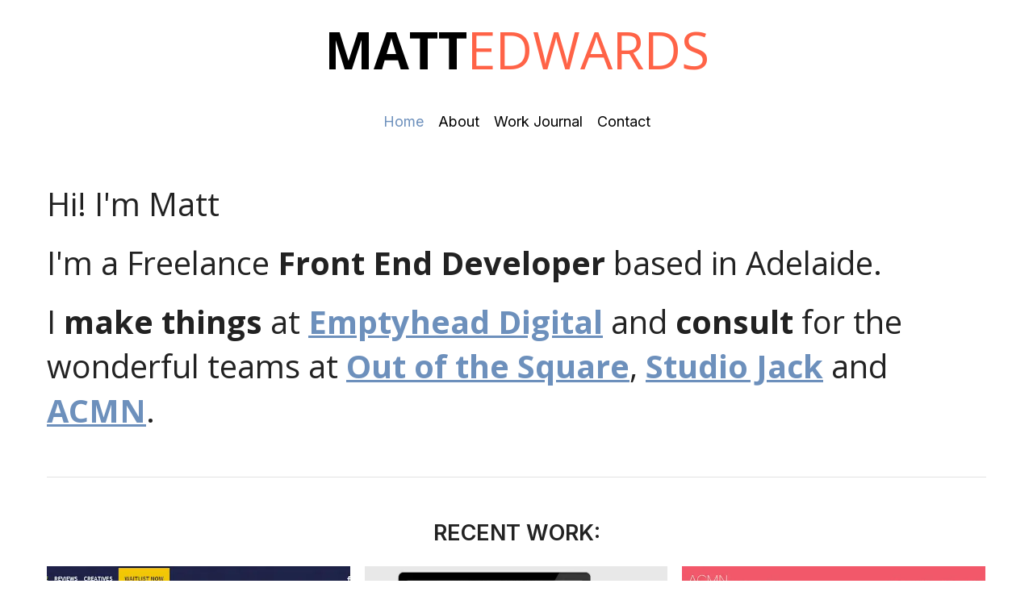

--- FILE ---
content_type: text/html; charset=UTF-8
request_url: https://mattedwards.com.au/
body_size: 5497
content:
<!DOCTYPE html><html lang="en"><head><meta charSet="utf-8"/><meta http-equiv="x-ua-compatible" content="ie=edge"/><meta name="viewport" content="width=device-width, initial-scale=1, shrink-to-fit=no"/><meta name="generator" content="Gatsby 2.32.13"/><title data-react-helmet="true"> Matt Edwards</title><meta data-react-helmet="true" name="description" content="The personal site of Matt Edwards, a front end developer based in Adelaide, SA, Australia."/><link href="https://fonts.googleapis.com/css?family=Inter:400,600,600|Open+Sans:400,400i,700&amp;display=swap" rel="stylesheet"/><link rel="preconnect dns-prefetch" href="https://www.google-analytics.com"/><link as="script" rel="preload" href="/webpack-runtime-7ac1d29646c2a3c3af20.js"/><link as="script" rel="preload" href="/framework-b17a64ad725e0b3c1338.js"/><link as="script" rel="preload" href="/app-3d199d3e58b1c4e6c7d5.js"/><link as="script" rel="preload" href="/commons-81ccc691ba1a21e4bb46.js"/><link as="script" rel="preload" href="/f0ed36daf047b333386d64dc4d3fad513f44d265-87f4ce1b620cbadee7cb.js"/><link as="script" rel="preload" href="/component---src-pages-index-js-482ab7835dd43d5322cb.js"/><link as="fetch" rel="preload" href="/page-data/index/page-data.json" crossorigin="anonymous"/><link as="fetch" rel="preload" href="/page-data/sq/d/3217225858.json" crossorigin="anonymous"/><link as="fetch" rel="preload" href="/page-data/sq/d/3554068422.json" crossorigin="anonymous"/><link as="fetch" rel="preload" href="/page-data/sq/d/3567824559.json" crossorigin="anonymous"/><link as="fetch" rel="preload" href="/page-data/sq/d/3668401714.json" crossorigin="anonymous"/><link as="fetch" rel="preload" href="/page-data/sq/d/4077355410.json" crossorigin="anonymous"/><link as="fetch" rel="preload" href="/page-data/sq/d/892495158.json" crossorigin="anonymous"/><link as="fetch" rel="preload" href="/page-data/sq/d/995478502.json" crossorigin="anonymous"/><link as="fetch" rel="preload" href="/page-data/app-data.json" crossorigin="anonymous"/></head><body><div id="___gatsby"><div style="outline:none" tabindex="-1" id="gatsby-focus-wrapper"><style data-emotion-css="m00nsy">*{box-sizing:border-box;margin:0;}* + p{margin-top:1rem;}html,body{background:#fff;margin:0;color:#222;font-family:"Open Sans",sans-serif;font-size:18px;line-height:1.4;}html *,body *{font-family:"Open Sans",sans-serif;}html > div,body > div{margin-top:0;}html h1,body h1,html h2,body h2,html h3,body h3,html h4,body h4,html h5,body h5,html h6,body h6{color:#222;line-height:1.1;font-family:Inter,sans-serif;margin:0.5em 0;}html strong,body strong{color:#000;}html li,body li{margin-top:0.25rem;}html a,body a{color:#6D90BC;font-weight:600;-webkit-transition:all 0.3s ease-in-out;transition:all 0.3s ease-in-out;}html a:visited,body a:visited{color:#6D90BC;}html a:hover,body a:hover{color:tomato;}.align-right.gatsby-image-wrapper{margin:1em 0;}@media (min-width:600px){.align-right.gatsby-image-wrapper{margin:0 0 1em 2em;width:30%;height:auto;float:right;max-width:450px;}}.align-left.gatsby-image-wrapper{margin:1em 0;}@media (min-width:600px){.align-left.gatsby-image-wrapper{margin:0 2em 1em 0;width:30%;height:auto;float:left;max-width:450px;}}</style><style data-emotion-css="5ingtp">.css-5ingtp{margin:0;padding:0 1em;}.css-5ingtp h1{color:#000;margin-top:1.5rem;font-size:clamp(1em,1.4em + 3vw,5em);text-align:center;font-weight:700;text-transform:uppercase;}.css-5ingtp h1 span{font-weight:300;color:tomato;}.css-5ingtp h1 a{color:#000;-webkit-text-decoration:none;text-decoration:none;}.css-5ingtp h1 a:visited{color:#000;}.css-5ingtp nav{display:-webkit-box;display:-webkit-flex;display:-ms-flexbox;display:flex;-webkit-box-pack:center;-webkit-justify-content:center;-ms-flex-pack:center;justify-content:center;-webkit-align-items:center;-webkit-box-align:center;-ms-flex-align:center;align-items:center;margin:1rem 0 0;}</style><header class="css-5ingtp e11v94p0"><h1><a aria-current="page" class="" href="/">Matt<span>Edwards</span></a></h1><nav><style data-emotion-css="4my6ma">.css-4my6ma{color:#000;margin:0;padding:0.5rem;-webkit-text-decoration:none;text-decoration:none;-webkit-transition:all 0.3s ease-in-out;transition:all 0.3s ease-in-out;font-family:Inter,sans-serif;font-weight:500;}.css-4my6ma:visited{color:#000;}.css-4my6ma.current-page,.css-4my6ma:hover{color:#6D90BC;background:transparent;}</style><a aria-current="page" class="css-4my6ma e11v94p1 current-page" href="/">Home</a><a class="css-4my6ma e11v94p1" href="/about">About</a><a class="css-4my6ma e11v94p1" href="/work-journal">Work Journal</a><a class="css-4my6ma e11v94p1" href="/contact">Contact</a></nav></header><style data-emotion-css="1k04xrg">.css-1k04xrg{margin:0 auto;padding:2em 1em;background:#ffffff;max-width:1200px;display:flow-root;}</style><main class="css-1k04xrg"><div><style data-emotion-css="1rrtl1j">.css-1rrtl1j{padding:1rem 0 3rem;border-bottom:1px solid #e2e2e2;margin-bottom:1rem;}.css-1rrtl1j p{font-size:clamp(1rem,1rem + 2vw,2.2rem);font-weight:300;}</style><div class="css-1rrtl1j"><p>Hi! I&#x27;m Matt</p><p>I&#x27;m a Freelance <b>Front End Developer</b> based in Adelaide.</p><p>I <b>make things</b> at <a href="http://emptyhead.com.au">Emptyhead Digital</a> and <b>consult</b> for the wonderful teams at <a href="https://outofthesquare.com.au">Out of the Square</a>, <a href="https://www.studiojack.com.au/">Studio Jack</a> and <a href="https://acmn.com.au">ACMN</a>.</p></div><style data-emotion-css="1eulz0i">.css-1eulz0i{text-align:center;margin:2em 0 1em;text-transform:uppercase;}</style><h2 class="css-1eulz0i">RECENT WORK:</h2><style data-emotion-css="16iv0do">.css-16iv0do{margin:1rem -0.5rem;display:-webkit-box;display:-webkit-flex;display:-ms-flexbox;display:flex;-webkit-flex-wrap:wrap;-ms-flex-wrap:wrap;flex-wrap:wrap;}</style><div class="css-16iv0do"><style data-emotion-css="q5e4k7">.css-q5e4k7{padding:0 0.5rem;-webkit-flex:0 0 100%;-ms-flex:0 0 100%;flex:0 0 100%;margin:0 0 1rem;}@media (min-width:600px){.css-q5e4k7{-webkit-flex:0 0 50%;-ms-flex:0 0 50%;flex:0 0 50%;}}@media (min-width:900px){.css-q5e4k7{-webkit-flex:0 0 33.3%;-ms-flex:0 0 33.3%;flex:0 0 33.3%;}}.css-q5e4k7 picture,.css-q5e4k7 img{max-width:100%;height:auto;padding:0;margin:0;}</style><article class="css-q5e4k7"><style data-emotion-css="1gecr9y">.css-1gecr9y{margin:1rem 1rem 0 0;width:100px;-webkit-flex:0 0 100px;-ms-flex:0 0 100px;flex:0 0 100px;}</style><a class="css-1gecr9y" href="/project/an-american-in-paris"><picture><source srcSet="//images.ctfassets.net/181sekt1xq1k/67Z4f39hRivIq6PyuMMOJ0/3e042d400eef837c42b3f0fa8dbb4946/232851FA-2704-4620-A080-9AF6785B972A.jpeg?w=600&amp;h=400&amp;q=50&amp;fm=webp&amp;fit=fill&amp;f=top 1x,
//images.ctfassets.net/181sekt1xq1k/67Z4f39hRivIq6PyuMMOJ0/3e042d400eef837c42b3f0fa8dbb4946/232851FA-2704-4620-A080-9AF6785B972A.jpeg?w=900&amp;h=600&amp;q=50&amp;fm=webp&amp;fit=fill&amp;f=top 1.5x,
//images.ctfassets.net/181sekt1xq1k/67Z4f39hRivIq6PyuMMOJ0/3e042d400eef837c42b3f0fa8dbb4946/232851FA-2704-4620-A080-9AF6785B972A.jpeg?w=1200&amp;h=800&amp;q=50&amp;fm=webp&amp;fit=fill&amp;f=top 2x,
//images.ctfassets.net/181sekt1xq1k/67Z4f39hRivIq6PyuMMOJ0/3e042d400eef837c42b3f0fa8dbb4946/232851FA-2704-4620-A080-9AF6785B972A.jpeg?w=1800&amp;h=1200&amp;q=50&amp;fm=webp&amp;fit=fill&amp;f=top 3x" type="image/webp"/><source srcSet="//images.ctfassets.net/181sekt1xq1k/67Z4f39hRivIq6PyuMMOJ0/3e042d400eef837c42b3f0fa8dbb4946/232851FA-2704-4620-A080-9AF6785B972A.jpeg?w=600&amp;h=400&amp;q=50&amp;fit=fill&amp;f=top 1x,
//images.ctfassets.net/181sekt1xq1k/67Z4f39hRivIq6PyuMMOJ0/3e042d400eef837c42b3f0fa8dbb4946/232851FA-2704-4620-A080-9AF6785B972A.jpeg?w=900&amp;h=600&amp;q=50&amp;fit=fill&amp;f=top 1.5x,
//images.ctfassets.net/181sekt1xq1k/67Z4f39hRivIq6PyuMMOJ0/3e042d400eef837c42b3f0fa8dbb4946/232851FA-2704-4620-A080-9AF6785B972A.jpeg?w=1200&amp;h=800&amp;q=50&amp;fit=fill&amp;f=top 2x,
//images.ctfassets.net/181sekt1xq1k/67Z4f39hRivIq6PyuMMOJ0/3e042d400eef837c42b3f0fa8dbb4946/232851FA-2704-4620-A080-9AF6785B972A.jpeg?w=1800&amp;h=1200&amp;q=50&amp;fit=fill&amp;f=top 3x" type="image/png"/><img loading="lazy" src="//images.ctfassets.net/181sekt1xq1k/67Z4f39hRivIq6PyuMMOJ0/3e042d400eef837c42b3f0fa8dbb4946/232851FA-2704-4620-A080-9AF6785B972A.jpeg?w=600&amp;h=400&amp;q=50&amp;fit=fill&amp;f=top" title="An American in Paric" alt="" height="400" width="600"/></picture></a><div><h3><a href="/project/an-american-in-paris">An American in Paris</a></h3><p>2022 Australian Tour</p><style data-emotion-css="17nhm47">.css-17nhm47{display:inline-block;font-size:0.875rem;}</style><a class="css-17nhm47 e1uw9ch50" href="/project/an-american-in-paris">read more →</a></div></article><article class="css-q5e4k7"><a class="css-1gecr9y" href="/project/the-cabaret-project"><picture><source srcSet="//images.ctfassets.net/181sekt1xq1k/50Ohiet1Xo0D6srCvVDTOI/e2b33a3f2a2762a12dacc8ef8cacff93/1624191350818.jpg?w=600&amp;h=400&amp;q=50&amp;fm=webp&amp;fit=fill&amp;f=top 1x,
//images.ctfassets.net/181sekt1xq1k/50Ohiet1Xo0D6srCvVDTOI/e2b33a3f2a2762a12dacc8ef8cacff93/1624191350818.jpg?w=900&amp;h=600&amp;q=50&amp;fm=webp&amp;fit=fill&amp;f=top 1.5x,
//images.ctfassets.net/181sekt1xq1k/50Ohiet1Xo0D6srCvVDTOI/e2b33a3f2a2762a12dacc8ef8cacff93/1624191350818.jpg?w=1200&amp;h=800&amp;q=50&amp;fm=webp&amp;fit=fill&amp;f=top 2x" type="image/webp"/><source srcSet="//images.ctfassets.net/181sekt1xq1k/50Ohiet1Xo0D6srCvVDTOI/e2b33a3f2a2762a12dacc8ef8cacff93/1624191350818.jpg?w=600&amp;h=400&amp;q=50&amp;fit=fill&amp;f=top 1x,
//images.ctfassets.net/181sekt1xq1k/50Ohiet1Xo0D6srCvVDTOI/e2b33a3f2a2762a12dacc8ef8cacff93/1624191350818.jpg?w=900&amp;h=600&amp;q=50&amp;fit=fill&amp;f=top 1.5x,
//images.ctfassets.net/181sekt1xq1k/50Ohiet1Xo0D6srCvVDTOI/e2b33a3f2a2762a12dacc8ef8cacff93/1624191350818.jpg?w=1200&amp;h=800&amp;q=50&amp;fit=fill&amp;f=top 2x" type="image/png"/><img loading="lazy" src="//images.ctfassets.net/181sekt1xq1k/50Ohiet1Xo0D6srCvVDTOI/e2b33a3f2a2762a12dacc8ef8cacff93/1624191350818.jpg?w=600&amp;h=400&amp;q=50&amp;fit=fill&amp;f=top" title="1624191350818" alt="" height="400" width="600"/></picture></a><div><h3><a href="/project/the-cabaret-project">The Cabaret Project</a></h3><p>An online program</p><a class="css-17nhm47 e1uw9ch50" href="/project/the-cabaret-project">read more →</a></div></article><article class="css-q5e4k7"><a class="css-1gecr9y" href="/project/acmn"><picture><source srcSet="//images.ctfassets.net/181sekt1xq1k/2ObkPhEw5FLfyQGcHBu7sC/97f32ee17be059ec862ac3b595690f87/Screen_Shot_2021-03-18_at_3.52.42_pm.png?w=600&amp;h=400&amp;q=50&amp;fm=webp&amp;fit=fill&amp;f=top 1x,
//images.ctfassets.net/181sekt1xq1k/2ObkPhEw5FLfyQGcHBu7sC/97f32ee17be059ec862ac3b595690f87/Screen_Shot_2021-03-18_at_3.52.42_pm.png?w=900&amp;h=600&amp;q=50&amp;fm=webp&amp;fit=fill&amp;f=top 1.5x,
//images.ctfassets.net/181sekt1xq1k/2ObkPhEw5FLfyQGcHBu7sC/97f32ee17be059ec862ac3b595690f87/Screen_Shot_2021-03-18_at_3.52.42_pm.png?w=1200&amp;h=800&amp;q=50&amp;fm=webp&amp;fit=fill&amp;f=top 2x,
//images.ctfassets.net/181sekt1xq1k/2ObkPhEw5FLfyQGcHBu7sC/97f32ee17be059ec862ac3b595690f87/Screen_Shot_2021-03-18_at_3.52.42_pm.png?w=1800&amp;h=1200&amp;q=50&amp;fm=webp&amp;fit=fill&amp;f=top 3x" type="image/webp"/><source srcSet="//images.ctfassets.net/181sekt1xq1k/2ObkPhEw5FLfyQGcHBu7sC/97f32ee17be059ec862ac3b595690f87/Screen_Shot_2021-03-18_at_3.52.42_pm.png?w=600&amp;h=400&amp;q=50&amp;fit=fill&amp;f=top 1x,
//images.ctfassets.net/181sekt1xq1k/2ObkPhEw5FLfyQGcHBu7sC/97f32ee17be059ec862ac3b595690f87/Screen_Shot_2021-03-18_at_3.52.42_pm.png?w=900&amp;h=600&amp;q=50&amp;fit=fill&amp;f=top 1.5x,
//images.ctfassets.net/181sekt1xq1k/2ObkPhEw5FLfyQGcHBu7sC/97f32ee17be059ec862ac3b595690f87/Screen_Shot_2021-03-18_at_3.52.42_pm.png?w=1200&amp;h=800&amp;q=50&amp;fit=fill&amp;f=top 2x,
//images.ctfassets.net/181sekt1xq1k/2ObkPhEw5FLfyQGcHBu7sC/97f32ee17be059ec862ac3b595690f87/Screen_Shot_2021-03-18_at_3.52.42_pm.png?w=1800&amp;h=1200&amp;q=50&amp;fit=fill&amp;f=top 3x" type="image/png"/><img loading="lazy" src="//images.ctfassets.net/181sekt1xq1k/2ObkPhEw5FLfyQGcHBu7sC/97f32ee17be059ec862ac3b595690f87/Screen_Shot_2021-03-18_at_3.52.42_pm.png?w=600&amp;h=400&amp;q=50&amp;fit=fill&amp;f=top" title="ACMN Website" alt="" height="400" width="600"/></picture></a><div><h3><a href="/project/acmn">ACMN</a></h3><p>ACMN Marketing and Advertising</p><a class="css-17nhm47 e1uw9ch50" href="/project/acmn">read more →</a></div></article><article class="css-q5e4k7"><a class="css-1gecr9y" href="/project/storeyboard-entertainment"><picture><source srcSet="//images.ctfassets.net/181sekt1xq1k/1hnCk8bFubunovhB5ms9kw/9fce2c7e9c57c259fa50d8b6b844025b/storeyboard.png?w=600&amp;h=400&amp;q=50&amp;fm=webp&amp;fit=fill&amp;f=top 1x,
//images.ctfassets.net/181sekt1xq1k/1hnCk8bFubunovhB5ms9kw/9fce2c7e9c57c259fa50d8b6b844025b/storeyboard.png?w=900&amp;h=600&amp;q=50&amp;fm=webp&amp;fit=fill&amp;f=top 1.5x,
//images.ctfassets.net/181sekt1xq1k/1hnCk8bFubunovhB5ms9kw/9fce2c7e9c57c259fa50d8b6b844025b/storeyboard.png?w=1200&amp;h=800&amp;q=50&amp;fm=webp&amp;fit=fill&amp;f=top 2x,
//images.ctfassets.net/181sekt1xq1k/1hnCk8bFubunovhB5ms9kw/9fce2c7e9c57c259fa50d8b6b844025b/storeyboard.png?w=1800&amp;h=1200&amp;q=50&amp;fm=webp&amp;fit=fill&amp;f=top 3x" type="image/webp"/><source srcSet="//images.ctfassets.net/181sekt1xq1k/1hnCk8bFubunovhB5ms9kw/9fce2c7e9c57c259fa50d8b6b844025b/storeyboard.png?w=600&amp;h=400&amp;q=50&amp;fit=fill&amp;f=top 1x,
//images.ctfassets.net/181sekt1xq1k/1hnCk8bFubunovhB5ms9kw/9fce2c7e9c57c259fa50d8b6b844025b/storeyboard.png?w=900&amp;h=600&amp;q=50&amp;fit=fill&amp;f=top 1.5x,
//images.ctfassets.net/181sekt1xq1k/1hnCk8bFubunovhB5ms9kw/9fce2c7e9c57c259fa50d8b6b844025b/storeyboard.png?w=1200&amp;h=800&amp;q=50&amp;fit=fill&amp;f=top 2x,
//images.ctfassets.net/181sekt1xq1k/1hnCk8bFubunovhB5ms9kw/9fce2c7e9c57c259fa50d8b6b844025b/storeyboard.png?w=1800&amp;h=1200&amp;q=50&amp;fit=fill&amp;f=top 3x" type="image/png"/><img loading="lazy" src="//images.ctfassets.net/181sekt1xq1k/1hnCk8bFubunovhB5ms9kw/9fce2c7e9c57c259fa50d8b6b844025b/storeyboard.png?w=600&amp;h=400&amp;q=50&amp;fit=fill&amp;f=top" title="storeyboard" alt="" height="400" width="600"/></picture></a><div><h3><a href="/project/storeyboard-entertainment">Storeyboard Entertainment</a></h3><p>Theatrical Production Company</p><a class="css-17nhm47 e1uw9ch50" href="/project/storeyboard-entertainment">read more →</a></div></article><article class="css-q5e4k7"><a class="css-1gecr9y" href="/project/midnight-the-cinderella-musical"><picture><source srcSet="//images.ctfassets.net/181sekt1xq1k/2W8lWkQbEK3XxF0dZKIVrP/4c1833b2235c0cd731bdfeb6e632ebc0/midnight.png?w=600&amp;h=400&amp;q=50&amp;fm=webp&amp;fit=fill&amp;f=top 1x,
//images.ctfassets.net/181sekt1xq1k/2W8lWkQbEK3XxF0dZKIVrP/4c1833b2235c0cd731bdfeb6e632ebc0/midnight.png?w=900&amp;h=600&amp;q=50&amp;fm=webp&amp;fit=fill&amp;f=top 1.5x,
//images.ctfassets.net/181sekt1xq1k/2W8lWkQbEK3XxF0dZKIVrP/4c1833b2235c0cd731bdfeb6e632ebc0/midnight.png?w=1200&amp;h=800&amp;q=50&amp;fm=webp&amp;fit=fill&amp;f=top 2x,
//images.ctfassets.net/181sekt1xq1k/2W8lWkQbEK3XxF0dZKIVrP/4c1833b2235c0cd731bdfeb6e632ebc0/midnight.png?w=1800&amp;h=1200&amp;q=50&amp;fm=webp&amp;fit=fill&amp;f=top 3x" type="image/webp"/><source srcSet="//images.ctfassets.net/181sekt1xq1k/2W8lWkQbEK3XxF0dZKIVrP/4c1833b2235c0cd731bdfeb6e632ebc0/midnight.png?w=600&amp;h=400&amp;q=50&amp;fit=fill&amp;f=top 1x,
//images.ctfassets.net/181sekt1xq1k/2W8lWkQbEK3XxF0dZKIVrP/4c1833b2235c0cd731bdfeb6e632ebc0/midnight.png?w=900&amp;h=600&amp;q=50&amp;fit=fill&amp;f=top 1.5x,
//images.ctfassets.net/181sekt1xq1k/2W8lWkQbEK3XxF0dZKIVrP/4c1833b2235c0cd731bdfeb6e632ebc0/midnight.png?w=1200&amp;h=800&amp;q=50&amp;fit=fill&amp;f=top 2x,
//images.ctfassets.net/181sekt1xq1k/2W8lWkQbEK3XxF0dZKIVrP/4c1833b2235c0cd731bdfeb6e632ebc0/midnight.png?w=1800&amp;h=1200&amp;q=50&amp;fit=fill&amp;f=top 3x" type="image/png"/><img loading="lazy" src="//images.ctfassets.net/181sekt1xq1k/2W8lWkQbEK3XxF0dZKIVrP/4c1833b2235c0cd731bdfeb6e632ebc0/midnight.png?w=600&amp;h=400&amp;q=50&amp;fit=fill&amp;f=top" title="Midnight musical homepage screen capture" alt="" height="400" width="600"/></picture></a><div><h3><a href="/project/midnight-the-cinderella-musical">Midnight the Cinderella Musical</a></h3><p>Theatre Production</p><a class="css-17nhm47 e1uw9ch50" href="/project/midnight-the-cinderella-musical">read more →</a></div></article><article class="css-q5e4k7"><a class="css-1gecr9y" href="/project/letape-australia"><picture><source srcSet="//images.ctfassets.net/181sekt1xq1k/2egMKfzKo4p9MQXpPoFf10/bd38e7befb3525e2e86df68b7eaa63ee/Screen_Shot_2020-12-06_at_8.56.49_am.png?w=600&amp;h=400&amp;q=50&amp;fm=webp&amp;fit=fill&amp;f=top 1x,
//images.ctfassets.net/181sekt1xq1k/2egMKfzKo4p9MQXpPoFf10/bd38e7befb3525e2e86df68b7eaa63ee/Screen_Shot_2020-12-06_at_8.56.49_am.png?w=900&amp;h=600&amp;q=50&amp;fm=webp&amp;fit=fill&amp;f=top 1.5x,
//images.ctfassets.net/181sekt1xq1k/2egMKfzKo4p9MQXpPoFf10/bd38e7befb3525e2e86df68b7eaa63ee/Screen_Shot_2020-12-06_at_8.56.49_am.png?w=1200&amp;h=800&amp;q=50&amp;fm=webp&amp;fit=fill&amp;f=top 2x,
//images.ctfassets.net/181sekt1xq1k/2egMKfzKo4p9MQXpPoFf10/bd38e7befb3525e2e86df68b7eaa63ee/Screen_Shot_2020-12-06_at_8.56.49_am.png?w=1800&amp;h=1200&amp;q=50&amp;fm=webp&amp;fit=fill&amp;f=top 3x" type="image/webp"/><source srcSet="//images.ctfassets.net/181sekt1xq1k/2egMKfzKo4p9MQXpPoFf10/bd38e7befb3525e2e86df68b7eaa63ee/Screen_Shot_2020-12-06_at_8.56.49_am.png?w=600&amp;h=400&amp;q=50&amp;fit=fill&amp;f=top 1x,
//images.ctfassets.net/181sekt1xq1k/2egMKfzKo4p9MQXpPoFf10/bd38e7befb3525e2e86df68b7eaa63ee/Screen_Shot_2020-12-06_at_8.56.49_am.png?w=900&amp;h=600&amp;q=50&amp;fit=fill&amp;f=top 1.5x,
//images.ctfassets.net/181sekt1xq1k/2egMKfzKo4p9MQXpPoFf10/bd38e7befb3525e2e86df68b7eaa63ee/Screen_Shot_2020-12-06_at_8.56.49_am.png?w=1200&amp;h=800&amp;q=50&amp;fit=fill&amp;f=top 2x,
//images.ctfassets.net/181sekt1xq1k/2egMKfzKo4p9MQXpPoFf10/bd38e7befb3525e2e86df68b7eaa63ee/Screen_Shot_2020-12-06_at_8.56.49_am.png?w=1800&amp;h=1200&amp;q=50&amp;fit=fill&amp;f=top 3x" type="image/png"/><img loading="lazy" src="//images.ctfassets.net/181sekt1xq1k/2egMKfzKo4p9MQXpPoFf10/bd38e7befb3525e2e86df68b7eaa63ee/Screen_Shot_2020-12-06_at_8.56.49_am.png?w=600&amp;h=400&amp;q=50&amp;fit=fill&amp;f=top" title="Letape Homepage Screenshot" alt="" height="400" width="600"/></picture></a><div><h3><a href="/project/letape-australia">L&#x27;ÈTape Australia</a></h3><p>By Tour De France</p><a class="css-17nhm47 e1uw9ch50" href="/project/letape-australia">read more →</a></div></article></div><h2 class="css-1eulz0i">Latests Blog:</h2><style data-emotion-css="1n3wn3a">.css-1n3wn3a{border-bottom:1px solid #ddd;display:-webkit-box;display:-webkit-flex;display:-ms-flexbox;display:flex;margin-top:0;padding-bottom:1rem;}.css-1n3wn3a:first-of-type{margin-top:1rem;}</style><article class="css-1n3wn3a"><a class="css-1gecr9y" href="/posts/first-post"><style data-emotion-css="14ymirc">.css-14ymirc *{margin-top:0;}</style><div data-gatsby-image-wrapper="" style="position:relative;overflow:hidden;display:inline-block;vertical-align:top" class="gatsby-image-wrapper gatsby-image-wrapper-constrained css-14ymirc"><div style="max-width:300px;display:block"><img alt="" role="presentation" aria-hidden="true" src="data:image/svg+xml;charset=utf-8,%3Csvg height=&#x27;300&#x27; width=&#x27;300&#x27; xmlns=&#x27;http://www.w3.org/2000/svg&#x27; version=&#x27;1.1&#x27;%3E%3C/svg%3E" style="max-width:100%;display:block;position:static"/></div><div aria-hidden="true" data-placeholder-image="" style="height:100%;left:0;position:absolute;top:0;width:100%"></div><picture><source type="image/webp" data-srcset="/static/66292bd5f0bdc669547f8363cd3d03ba/18188/hero.webp 75w,/static/66292bd5f0bdc669547f8363cd3d03ba/c65bc/hero.webp 150w,/static/66292bd5f0bdc669547f8363cd3d03ba/078c3/hero.webp 300w,/static/66292bd5f0bdc669547f8363cd3d03ba/6d09e/hero.webp 600w" sizes="(min-width: 300px) 300px, 100vw"/><img data-gatsby-image-ssr="" data-main-image="" style="height:100%;left:0;position:absolute;top:0;transform:translateZ(0);transition:opacity 250ms linear;width:100%;will-change:opacity;opacity:0" sizes="(min-width: 300px) 300px, 100vw" decoding="async" loading="lazy" data-src="/static/66292bd5f0bdc669547f8363cd3d03ba/0fdf4/hero.jpg" data-srcset="/static/66292bd5f0bdc669547f8363cd3d03ba/91a6d/hero.jpg 75w,/static/66292bd5f0bdc669547f8363cd3d03ba/96deb/hero.jpg 150w,/static/66292bd5f0bdc669547f8363cd3d03ba/0fdf4/hero.jpg 300w,/static/66292bd5f0bdc669547f8363cd3d03ba/a89ca/hero.jpg 600w" alt="First Post"/></picture><noscript><picture><source type="image/webp" srcSet="/static/66292bd5f0bdc669547f8363cd3d03ba/18188/hero.webp 75w,/static/66292bd5f0bdc669547f8363cd3d03ba/c65bc/hero.webp 150w,/static/66292bd5f0bdc669547f8363cd3d03ba/078c3/hero.webp 300w,/static/66292bd5f0bdc669547f8363cd3d03ba/6d09e/hero.webp 600w" sizes="(min-width: 300px) 300px, 100vw"/><img data-gatsby-image-ssr="" data-main-image="" style="height:100%;left:0;position:absolute;top:0;transform:translateZ(0);transition:opacity 250ms linear;width:100%;will-change:opacity;opacity:0" sizes="(min-width: 300px) 300px, 100vw" decoding="async" loading="lazy" src="/static/66292bd5f0bdc669547f8363cd3d03ba/0fdf4/hero.jpg" srcSet="/static/66292bd5f0bdc669547f8363cd3d03ba/91a6d/hero.jpg 75w,/static/66292bd5f0bdc669547f8363cd3d03ba/96deb/hero.jpg 150w,/static/66292bd5f0bdc669547f8363cd3d03ba/0fdf4/hero.jpg 300w,/static/66292bd5f0bdc669547f8363cd3d03ba/a89ca/hero.jpg 600w" alt="First Post"/></picture></noscript><script type="module">const t="undefined"!=typeof HTMLImageElement&&"loading"in HTMLImageElement.prototype;if(t){const t=document.querySelectorAll("img[data-main-image]");for(let e of t){e.dataset.src&&(e.setAttribute("src",e.dataset.src),e.removeAttribute("data-src")),e.dataset.srcset&&(e.setAttribute("srcset",e.dataset.srcset),e.removeAttribute("data-srcset"));const t=e.parentNode.querySelectorAll("source[data-srcset]");for(let e of t)e.setAttribute("srcset",e.dataset.srcset),e.removeAttribute("data-srcset");e.complete&&(e.style.opacity=1)}}</script></div></a><div><h3><a href="/posts/first-post">First Post</a></h3><p>This is my first post So, I am starting this site and setting up this blog as a place to tinker, a place to share information and to keep…</p><a class="css-17nhm47 e1uw9ch50" href="/posts/first-post">read this post →</a></div></article><h2 class="css-1eulz0i">Stuff I&#x27;m Enjoying</h2><style data-emotion-css="otfw97">.css-otfw97{display:-webkit-box;display:-webkit-flex;display:-ms-flexbox;display:flex;-webkit-flex-wrap:wrap;-ms-flex-wrap:wrap;flex-wrap:wrap;gap:1em;-webkit-box-pack:justify;-webkit-justify-content:space-between;-ms-flex-pack:justify;justify-content:space-between;}.css-otfw97 > div{-webkit-flex:1;-ms-flex:1;flex:1;padding:0.5rem 1rem 0;background:#6B87A8;color:white;border-radius:5px;}.css-otfw97 > div h3,.css-otfw97 > div h4{color:white;}.css-otfw97 > div h4{padding-bottom:0.5rem;margin-bottom:1rem;border-bottom:1px solid #eee;}.css-otfw97 > div a{color:white;display:block;margin:0.5rem 0 1em;-webkit-text-decoration:none;text-decoration:none;}.css-otfw97 > div a:visited{color:white;}.css-otfw97 > div a:hover{color:tomato;}</style><div class="css-otfw97"><div><h4>Latest Book:</h4><style data-emotion-css="191azb1">.css-191azb1{margin-top:0;}@media(min-width:800px){.css-191azb1{display:-webkit-box;display:-webkit-flex;display:-ms-flexbox;display:flex;-webkit-align-items:center;-webkit-box-align:center;-ms-flex-align:center;align-items:center;}}</style><article class="css-191azb1"><style data-emotion-css="w7856b">.css-w7856b{margin:0 1rem 0 0;width:100%;height:auto;display:block;-webkit-flex:0 0 200px;-ms-flex:0 0 200px;flex:0 0 200px;}</style><div data-gatsby-image-wrapper="" style="position:relative;overflow:hidden;display:inline-block;vertical-align:top" class="gatsby-image-wrapper gatsby-image-wrapper-constrained css-w7856b"><div style="max-width:300px;display:block"><img alt="" role="presentation" aria-hidden="true" src="data:image/svg+xml;charset=utf-8,%3Csvg height=&#x27;454&#x27; width=&#x27;300&#x27; xmlns=&#x27;http://www.w3.org/2000/svg&#x27; version=&#x27;1.1&#x27;%3E%3C/svg%3E" style="max-width:100%;display:block;position:static"/></div><div aria-hidden="true" data-placeholder-image="" style="height:100%;left:0;position:absolute;top:0;width:100%"></div><picture><source type="image/webp" data-srcset="/static/86f6a64eb45f7ace3c2da7713b06d6a8/0e31b/cover.webp 75w,/static/86f6a64eb45f7ace3c2da7713b06d6a8/496cc/cover.webp 150w,/static/86f6a64eb45f7ace3c2da7713b06d6a8/b4961/cover.webp 300w" sizes="(min-width: 300px) 300px, 100vw"/><img data-gatsby-image-ssr="" data-main-image="" style="height:100%;left:0;position:absolute;top:0;transform:translateZ(0);transition:opacity 250ms linear;width:100%;will-change:opacity;opacity:0" sizes="(min-width: 300px) 300px, 100vw" decoding="async" loading="lazy" data-src="/static/86f6a64eb45f7ace3c2da7713b06d6a8/4b436/cover.jpg" data-srcset="/static/86f6a64eb45f7ace3c2da7713b06d6a8/c61c3/cover.jpg 75w,/static/86f6a64eb45f7ace3c2da7713b06d6a8/392e3/cover.jpg 150w,/static/86f6a64eb45f7ace3c2da7713b06d6a8/4b436/cover.jpg 300w" alt="Dark Matter"/></picture><noscript><picture><source type="image/webp" srcSet="/static/86f6a64eb45f7ace3c2da7713b06d6a8/0e31b/cover.webp 75w,/static/86f6a64eb45f7ace3c2da7713b06d6a8/496cc/cover.webp 150w,/static/86f6a64eb45f7ace3c2da7713b06d6a8/b4961/cover.webp 300w" sizes="(min-width: 300px) 300px, 100vw"/><img data-gatsby-image-ssr="" data-main-image="" style="height:100%;left:0;position:absolute;top:0;transform:translateZ(0);transition:opacity 250ms linear;width:100%;will-change:opacity;opacity:0" sizes="(min-width: 300px) 300px, 100vw" decoding="async" loading="lazy" src="/static/86f6a64eb45f7ace3c2da7713b06d6a8/4b436/cover.jpg" srcSet="/static/86f6a64eb45f7ace3c2da7713b06d6a8/c61c3/cover.jpg 75w,/static/86f6a64eb45f7ace3c2da7713b06d6a8/392e3/cover.jpg 150w,/static/86f6a64eb45f7ace3c2da7713b06d6a8/4b436/cover.jpg 300w" alt="Dark Matter"/></picture></noscript><script type="module">const t="undefined"!=typeof HTMLImageElement&&"loading"in HTMLImageElement.prototype;if(t){const t=document.querySelectorAll("img[data-main-image]");for(let e of t){e.dataset.src&&(e.setAttribute("src",e.dataset.src),e.removeAttribute("data-src")),e.dataset.srcset&&(e.setAttribute("srcset",e.dataset.srcset),e.removeAttribute("data-srcset"));const t=e.parentNode.querySelectorAll("source[data-srcset]");for(let e of t)e.setAttribute("srcset",e.dataset.srcset),e.removeAttribute("data-srcset");e.complete&&(e.style.opacity=1)}}</script></div><div><h3>Dark Matter</h3><b>Blake Crouch</b><p><small>Finished<!-- -->:<br/>03/07/2021</small></p></div></article><a href="/books"><small>More Books →</small></a></div><div><h4>Latest TV:</h4><article class="css-191azb1"><div data-gatsby-image-wrapper="" style="position:relative;overflow:hidden;display:inline-block;vertical-align:top" class="gatsby-image-wrapper gatsby-image-wrapper-constrained css-w7856b"><div style="max-width:300px;display:block"><img alt="" role="presentation" aria-hidden="true" src="data:image/svg+xml;charset=utf-8,%3Csvg height=&#x27;444&#x27; width=&#x27;300&#x27; xmlns=&#x27;http://www.w3.org/2000/svg&#x27; version=&#x27;1.1&#x27;%3E%3C/svg%3E" style="max-width:100%;display:block;position:static"/></div><div aria-hidden="true" data-placeholder-image="" style="height:100%;left:0;position:absolute;top:0;width:100%"></div><img data-gatsby-image-ssr="" data-main-image="" style="height:100%;left:0;position:absolute;top:0;transform:translateZ(0);transition:opacity 250ms linear;width:100%;will-change:opacity;opacity:0" sizes="(min-width: 300px) 300px, 100vw" decoding="async" loading="lazy" data-src="/static/bf4f58b1dde282eec96cf80e645cd7ca/cf936/loki.webp" data-srcset="/static/bf4f58b1dde282eec96cf80e645cd7ca/8a22c/loki.webp 75w,/static/bf4f58b1dde282eec96cf80e645cd7ca/5aef8/loki.webp 150w,/static/bf4f58b1dde282eec96cf80e645cd7ca/cf936/loki.webp 300w,/static/bf4f58b1dde282eec96cf80e645cd7ca/90bc8/loki.webp 600w" alt="Loki"/><noscript><img data-gatsby-image-ssr="" data-main-image="" style="height:100%;left:0;position:absolute;top:0;transform:translateZ(0);transition:opacity 250ms linear;width:100%;will-change:opacity;opacity:0" sizes="(min-width: 300px) 300px, 100vw" decoding="async" loading="lazy" src="/static/bf4f58b1dde282eec96cf80e645cd7ca/cf936/loki.webp" srcSet="/static/bf4f58b1dde282eec96cf80e645cd7ca/8a22c/loki.webp 75w,/static/bf4f58b1dde282eec96cf80e645cd7ca/5aef8/loki.webp 150w,/static/bf4f58b1dde282eec96cf80e645cd7ca/cf936/loki.webp 300w,/static/bf4f58b1dde282eec96cf80e645cd7ca/90bc8/loki.webp 600w" alt="Loki"/></noscript><script type="module">const t="undefined"!=typeof HTMLImageElement&&"loading"in HTMLImageElement.prototype;if(t){const t=document.querySelectorAll("img[data-main-image]");for(let e of t){e.dataset.src&&(e.setAttribute("src",e.dataset.src),e.removeAttribute("data-src")),e.dataset.srcset&&(e.setAttribute("srcset",e.dataset.srcset),e.removeAttribute("data-srcset"));const t=e.parentNode.querySelectorAll("source[data-srcset]");for(let e of t)e.setAttribute("srcset",e.dataset.srcset),e.removeAttribute("data-srcset");e.complete&&(e.style.opacity=1)}}</script></div><div><h3>Loki</h3><b>Marvel</b><p><small>Latest Episode<!-- -->:<br/>07/07/2021</small></p></div></article><a href="/tv"><small>More TV →</small></a></div><div><h4>Latest Movie:</h4><article class="css-191azb1"><div data-gatsby-image-wrapper="" style="position:relative;overflow:hidden;display:inline-block;vertical-align:top" class="gatsby-image-wrapper gatsby-image-wrapper-constrained css-w7856b"><div style="max-width:300px;display:block"><img alt="" role="presentation" aria-hidden="true" src="data:image/svg+xml;charset=utf-8,%3Csvg height=&#x27;450&#x27; width=&#x27;300&#x27; xmlns=&#x27;http://www.w3.org/2000/svg&#x27; version=&#x27;1.1&#x27;%3E%3C/svg%3E" style="max-width:100%;display:block;position:static"/></div><div aria-hidden="true" data-placeholder-image="" style="height:100%;left:0;position:absolute;top:0;width:100%"></div><picture><source type="image/webp" data-srcset="/static/045b457e39af644d37ae9fd775ddcf08/0e31b/love-and-monsters.webp 75w,/static/045b457e39af644d37ae9fd775ddcf08/4c6e4/love-and-monsters.webp 150w,/static/045b457e39af644d37ae9fd775ddcf08/8e42d/love-and-monsters.webp 300w,/static/045b457e39af644d37ae9fd775ddcf08/e1ec2/love-and-monsters.webp 600w" sizes="(min-width: 300px) 300px, 100vw"/><img data-gatsby-image-ssr="" data-main-image="" style="height:100%;left:0;position:absolute;top:0;transform:translateZ(0);transition:opacity 250ms linear;width:100%;will-change:opacity;opacity:0" sizes="(min-width: 300px) 300px, 100vw" decoding="async" loading="lazy" data-src="/static/045b457e39af644d37ae9fd775ddcf08/cdddd/love-and-monsters.jpg" data-srcset="/static/045b457e39af644d37ae9fd775ddcf08/c61c3/love-and-monsters.jpg 75w,/static/045b457e39af644d37ae9fd775ddcf08/fa2a5/love-and-monsters.jpg 150w,/static/045b457e39af644d37ae9fd775ddcf08/cdddd/love-and-monsters.jpg 300w,/static/045b457e39af644d37ae9fd775ddcf08/435f9/love-and-monsters.jpg 600w" alt="Love and Monsters"/></picture><noscript><picture><source type="image/webp" srcSet="/static/045b457e39af644d37ae9fd775ddcf08/0e31b/love-and-monsters.webp 75w,/static/045b457e39af644d37ae9fd775ddcf08/4c6e4/love-and-monsters.webp 150w,/static/045b457e39af644d37ae9fd775ddcf08/8e42d/love-and-monsters.webp 300w,/static/045b457e39af644d37ae9fd775ddcf08/e1ec2/love-and-monsters.webp 600w" sizes="(min-width: 300px) 300px, 100vw"/><img data-gatsby-image-ssr="" data-main-image="" style="height:100%;left:0;position:absolute;top:0;transform:translateZ(0);transition:opacity 250ms linear;width:100%;will-change:opacity;opacity:0" sizes="(min-width: 300px) 300px, 100vw" decoding="async" loading="lazy" src="/static/045b457e39af644d37ae9fd775ddcf08/cdddd/love-and-monsters.jpg" srcSet="/static/045b457e39af644d37ae9fd775ddcf08/c61c3/love-and-monsters.jpg 75w,/static/045b457e39af644d37ae9fd775ddcf08/fa2a5/love-and-monsters.jpg 150w,/static/045b457e39af644d37ae9fd775ddcf08/cdddd/love-and-monsters.jpg 300w,/static/045b457e39af644d37ae9fd775ddcf08/435f9/love-and-monsters.jpg 600w" alt="Love and Monsters"/></picture></noscript><script type="module">const t="undefined"!=typeof HTMLImageElement&&"loading"in HTMLImageElement.prototype;if(t){const t=document.querySelectorAll("img[data-main-image]");for(let e of t){e.dataset.src&&(e.setAttribute("src",e.dataset.src),e.removeAttribute("data-src")),e.dataset.srcset&&(e.setAttribute("srcset",e.dataset.srcset),e.removeAttribute("data-srcset"));const t=e.parentNode.querySelectorAll("source[data-srcset]");for(let e of t)e.setAttribute("srcset",e.dataset.srcset),e.removeAttribute("data-srcset");e.complete&&(e.style.opacity=1)}}</script></div><div><h3>Love and Monsters</h3><b>Netflix</b><p><small>Watched<!-- -->:<br/>05/07/2021</small></p></div></article><a href="/movies"><small>More Movies →</small></a></div></div></div></main><style data-emotion-css="j1oam8">.css-j1oam8{padding:2em;margin:0 auto;max-width:1200px;text-align:center;}.css-j1oam8 p{font-size:0.9em;margin:0;padding:0;}@media(min-width:600px){.css-j1oam8{display:-webkit-box;display:-webkit-flex;display:-ms-flexbox;display:flex;-webkit-box-pack:justify;-webkit-justify-content:space-between;-ms-flex-pack:justify;justify-content:space-between;}.css-j1oam8 > div{margin-top:0;}}</style><footer class="css-j1oam8"><div><p>© Matt Edwards <!-- -->2021</p></div><div><p>Contact Me: <a href="mailto:matt@emptyhead.com.au">Matt Edwards</a></p></div></footer></div><div id="gatsby-announcer" style="position:absolute;top:0;width:1px;height:1px;padding:0;overflow:hidden;clip:rect(0, 0, 0, 0);white-space:nowrap;border:0" aria-live="assertive" aria-atomic="true"></div></div><script async="" src="https://www.googletagmanager.com/gtag/js?id=G-MS6F3HSEYF"></script><script>
      
      
      if(true) {
        window.dataLayer = window.dataLayer || [];
        function gtag(){window.dataLayer && window.dataLayer.push(arguments);}
        gtag('js', new Date());

        gtag('config', 'G-MS6F3HSEYF', {"send_page_view":false});
      }
      </script><script id="gatsby-script-loader">/*<![CDATA[*/window.pagePath="/";/*]]>*/</script><script id="gatsby-chunk-mapping">/*<![CDATA[*/window.___chunkMapping={"polyfill":["/polyfill-e795261d8342deefff90.js"],"app":["/app-3d199d3e58b1c4e6c7d5.js"],"component---src-pages-about-mdx":["/component---src-pages-about-mdx-f0f522a1a493bc57c9f3.js"],"component---src-pages-books-js":["/component---src-pages-books-js-1c85f3639b64d7436033.js"],"component---src-pages-contact-index-js":["/component---src-pages-contact-index-js-6287fe2f0b4c0f310118.js"],"component---src-pages-index-js":["/component---src-pages-index-js-482ab7835dd43d5322cb.js"],"component---src-pages-movies-js":["/component---src-pages-movies-js-08b44cec6eb41d15940f.js"],"component---src-pages-sitelist-index-js":["/component---src-pages-sitelist-index-js-9286a067ac392807c032.js"],"component---src-pages-tv-js":["/component---src-pages-tv-js-0509c5bae3cdeac943db.js"],"component---src-pages-work-journal-js":["/component---src-pages-work-journal-js-20b89ec9117f40bdd295.js"],"component---src-templates-post-js":["/component---src-templates-post-js-993a70175b361ddefe65.js"],"component---src-templates-project-js":["/component---src-templates-project-js-264cba3ef1e85564b654.js"]};/*]]>*/</script><script src="/polyfill-e795261d8342deefff90.js" nomodule=""></script><script src="/component---src-pages-index-js-482ab7835dd43d5322cb.js" async=""></script><script src="/f0ed36daf047b333386d64dc4d3fad513f44d265-87f4ce1b620cbadee7cb.js" async=""></script><script src="/commons-81ccc691ba1a21e4bb46.js" async=""></script><script src="/app-3d199d3e58b1c4e6c7d5.js" async=""></script><script src="/framework-b17a64ad725e0b3c1338.js" async=""></script><script src="/webpack-runtime-7ac1d29646c2a3c3af20.js" async=""></script></body></html>

--- FILE ---
content_type: application/javascript; charset=UTF-8
request_url: https://mattedwards.com.au/commons-81ccc691ba1a21e4bb46.js
body_size: 8774
content:
(window.webpackJsonp=window.webpackJsonp||[]).push([[0],{"0jh0":function(e,t){e.exports=function(e,t,r){return t in e?Object.defineProperty(e,t,{value:r,enumerable:!0,configurable:!0,writable:!0}):e[t]=r,e},e.exports.default=e.exports,e.exports.__esModule=!0},"7oih":function(e,t,r){"use strict";var n=r("q1tI"),o=r.n(n),i=r("qKvR"),a=r("qhky"),c=r("wTIg"),s=r("Wbzz");var l=Object(c.a)("header",{target:"e11v94p0"})({name:"5ingtp",styles:"margin:0;padding:0 1em;h1{color:#000;margin-top:1.5rem;font-size:clamp(1em,1.4em + 3vw,5em);text-align:center;font-weight:700;text-transform:uppercase;span{font-weight:300;color:tomato;}a{color:#000;text-decoration:none;&:visited{color:#000;}}}nav{display:flex;justify-content:center;align-items:center;margin:1rem 0 0;}"}),u=Object(c.a)(s.a,{target:"e11v94p1"})({name:"4my6ma",styles:"color:#000;margin:0;padding:0.5rem;text-decoration:none;transition:all 0.3s ease-in-out;font-family:Inter,sans-serif;font-weight:500;&:visited{color:#000;}&.current-page,&:hover{color:#6D90BC;background:transparent;}"}),f=function(){return Object(i.c)(l,null,Object(i.c)("h1",null,Object(i.c)(s.a,{to:"/"},"Matt",Object(i.c)("span",null,"Edwards"))),Object(i.c)("nav",null,Object(i.c)(u,{to:"/",activeClassName:"current-page"},"Home"),Object(i.c)(u,{to:"/about",activeClassName:"current-page"},"About"),Object(i.c)(u,{to:"/work-journal",activeClassName:"current-page"},"Work Journal"),Object(i.c)(u,{to:"/contact",activeClassName:"current-page"},"Contact")))},p=function(){return Object(s.c)("3567824559").site.siteMetadata};var d={name:"m00nsy",styles:'*{box-sizing:border-box;margin:0;}* + p{margin-top:1rem;}html,body{background:#fff;margin:0;color:#222;font-family:"Open Sans",sans-serif;font-size:18px;line-height:1.4;*{font-family:"Open Sans",sans-serif;}> div{margin-top:0;}h1,h2,h3,h4,h5,h6{color:#222;line-height:1.1;font-family:Inter,sans-serif;margin:0.5em 0;}strong{color:#000;}li{margin-top:0.25rem;}a{color:#6D90BC;font-weight:600;transition:all 0.3s ease-in-out;&:visited{color:#6D90BC;}&:hover{color:tomato;}}}.align-right.gatsby-image-wrapper{margin:1em 0;@media (min-width:600px){margin:0  0 1em 2em;width:30%;height:auto;float:right;max-width:450px;}}.align-left.gatsby-image-wrapper{margin:1em 0;@media (min-width:600px){margin:0  2em 1em 0;width:30%;height:auto;float:left;max-width:450px;}}'},m={name:"1k04xrg",styles:"margin:0 auto;padding:2em 1em;background:#ffffff;max-width:1200px;display:flow-root;"},h={name:"j1oam8",styles:"padding:2em;margin:0 auto;max-width:1200px;text-align:center;p{font-size:0.9em;margin:0;padding:0;}@media(min-width:600px){display:flex;justify-content:space-between;> div{margin-top:0;}}"};t.a=function(e){var t=e.postTitle,r=(e.hero,e.children),n=void 0===t?"":t+" | ";console.log(n);var c=p(),s=c.title,l=c.description;return Object(i.c)(o.a.Fragment,null,Object(i.c)(i.a,{styles:d}),Object(i.c)(a.a,null,Object(i.c)("html",{lang:"en"}),Object(i.c)("title",null,n+" "+s),Object(i.c)("meta",{name:"description",content:l})),Object(i.c)(f,null),Object(i.c)("main",{css:m},r),Object(i.c)("footer",{css:h},Object(i.c)("div",null,Object(i.c)("p",null,"© Matt Edwards ",(new Date).getFullYear())),Object(i.c)("div",null,Object(i.c)("p",null,"Contact Me: ",Object(i.c)("a",{href:"mailto:matt@emptyhead.com.au"},"Matt Edwards")))))}},"8+s/":function(e,t,r){"use strict";var n,o=r("q1tI"),i=(n=o)&&"object"==typeof n&&"default"in n?n.default:n;function a(e,t,r){return t in e?Object.defineProperty(e,t,{value:r,enumerable:!0,configurable:!0,writable:!0}):e[t]=r,e}var c=!("undefined"==typeof window||!window.document||!window.document.createElement);e.exports=function(e,t,r){if("function"!=typeof e)throw new Error("Expected reducePropsToState to be a function.");if("function"!=typeof t)throw new Error("Expected handleStateChangeOnClient to be a function.");if(void 0!==r&&"function"!=typeof r)throw new Error("Expected mapStateOnServer to either be undefined or a function.");return function(n){if("function"!=typeof n)throw new Error("Expected WrappedComponent to be a React component.");var s,l=[];function u(){s=e(l.map((function(e){return e.props}))),f.canUseDOM?t(s):r&&(s=r(s))}var f=function(e){var t,r;function o(){return e.apply(this,arguments)||this}r=e,(t=o).prototype=Object.create(r.prototype),t.prototype.constructor=t,t.__proto__=r,o.peek=function(){return s},o.rewind=function(){if(o.canUseDOM)throw new Error("You may only call rewind() on the server. Call peek() to read the current state.");var e=s;return s=void 0,l=[],e};var a=o.prototype;return a.UNSAFE_componentWillMount=function(){l.push(this),u()},a.componentDidUpdate=function(){u()},a.componentWillUnmount=function(){var e=l.indexOf(this);l.splice(e,1),u()},a.render=function(){return i.createElement(n,this.props)},o}(o.PureComponent);return a(f,"displayName","SideEffect("+function(e){return e.displayName||e.name||"Component"}(n)+")"),a(f,"canUseDOM",c),f}}},ZhWT:function(e,t){var r="undefined"!=typeof Element,n="function"==typeof Map,o="function"==typeof Set,i="function"==typeof ArrayBuffer&&!!ArrayBuffer.isView;e.exports=function(e,t){try{return function e(t,a){if(t===a)return!0;if(t&&a&&"object"==typeof t&&"object"==typeof a){if(t.constructor!==a.constructor)return!1;var c,s,l,u;if(Array.isArray(t)){if((c=t.length)!=a.length)return!1;for(s=c;0!=s--;)if(!e(t[s],a[s]))return!1;return!0}if(n&&t instanceof Map&&a instanceof Map){if(t.size!==a.size)return!1;for(u=t.entries();!(s=u.next()).done;)if(!a.has(s.value[0]))return!1;for(u=t.entries();!(s=u.next()).done;)if(!e(s.value[1],a.get(s.value[0])))return!1;return!0}if(o&&t instanceof Set&&a instanceof Set){if(t.size!==a.size)return!1;for(u=t.entries();!(s=u.next()).done;)if(!a.has(s.value[0]))return!1;return!0}if(i&&ArrayBuffer.isView(t)&&ArrayBuffer.isView(a)){if((c=t.length)!=a.length)return!1;for(s=c;0!=s--;)if(t[s]!==a[s])return!1;return!0}if(t.constructor===RegExp)return t.source===a.source&&t.flags===a.flags;if(t.valueOf!==Object.prototype.valueOf)return t.valueOf()===a.valueOf();if(t.toString!==Object.prototype.toString)return t.toString()===a.toString();if((c=(l=Object.keys(t)).length)!==Object.keys(a).length)return!1;for(s=c;0!=s--;)if(!Object.prototype.hasOwnProperty.call(a,l[s]))return!1;if(r&&t instanceof Element)return!1;for(s=c;0!=s--;)if(("_owner"!==l[s]&&"__v"!==l[s]&&"__o"!==l[s]||!t.$$typeof)&&!e(t[l[s]],a[l[s]]))return!1;return!0}return t!=t&&a!=a}(e,t)}catch(a){if((a.message||"").match(/stack|recursion/i))return console.warn("react-fast-compare cannot handle circular refs"),!1;throw a}}},qhky:function(e,t,r){"use strict";(function(e){r("E9XD");var n,o,i,a,c=r("17x9"),s=r.n(c),l=r("8+s/"),u=r.n(l),f=r("ZhWT"),p=r.n(f),d=r("q1tI"),m=r.n(d),h=r("YVoz"),y=r.n(h),g="bodyAttributes",b="htmlAttributes",v="titleAttributes",w={BASE:"base",BODY:"body",HEAD:"head",HTML:"html",LINK:"link",META:"meta",NOSCRIPT:"noscript",SCRIPT:"script",STYLE:"style",TITLE:"title"},T=(Object.keys(w).map((function(e){return w[e]})),"charset"),O="cssText",C="href",A="http-equiv",j="innerHTML",S="itemprop",k="name",x="property",E="rel",P="src",I="target",_={accesskey:"accessKey",charset:"charSet",class:"className",contenteditable:"contentEditable",contextmenu:"contextMenu","http-equiv":"httpEquiv",itemprop:"itemProp",tabindex:"tabIndex"},L="defaultTitle",M="defer",R="encodeSpecialCharacters",N="onChangeClientState",D="titleTemplate",q=Object.keys(_).reduce((function(e,t){return e[_[t]]=t,e}),{}),H=[w.NOSCRIPT,w.SCRIPT,w.STYLE],z="function"==typeof Symbol&&"symbol"==typeof Symbol.iterator?function(e){return typeof e}:function(e){return e&&"function"==typeof Symbol&&e.constructor===Symbol&&e!==Symbol.prototype?"symbol":typeof e},B=function(e,t){if(!(e instanceof t))throw new TypeError("Cannot call a class as a function")},F=function(){function e(e,t){for(var r=0;r<t.length;r++){var n=t[r];n.enumerable=n.enumerable||!1,n.configurable=!0,"value"in n&&(n.writable=!0),Object.defineProperty(e,n.key,n)}}return function(t,r,n){return r&&e(t.prototype,r),n&&e(t,n),t}}(),U=Object.assign||function(e){for(var t=1;t<arguments.length;t++){var r=arguments[t];for(var n in r)Object.prototype.hasOwnProperty.call(r,n)&&(e[n]=r[n])}return e},Y=function(e,t){var r={};for(var n in e)t.indexOf(n)>=0||Object.prototype.hasOwnProperty.call(e,n)&&(r[n]=e[n]);return r},W=function(e,t){if(!e)throw new ReferenceError("this hasn't been initialised - super() hasn't been called");return!t||"object"!=typeof t&&"function"!=typeof t?e:t},V=function(e){var t=!(arguments.length>1&&void 0!==arguments[1])||arguments[1];return!1===t?String(e):String(e).replace(/&/g,"&amp;").replace(/</g,"&lt;").replace(/>/g,"&gt;").replace(/"/g,"&quot;").replace(/'/g,"&#x27;")},K=function(e){var t=G(e,w.TITLE),r=G(e,D);if(r&&t)return r.replace(/%s/g,(function(){return Array.isArray(t)?t.join(""):t}));var n=G(e,L);return t||n||void 0},X=function(e){return G(e,N)||function(){}},J=function(e,t){return t.filter((function(t){return void 0!==t[e]})).map((function(t){return t[e]})).reduce((function(e,t){return U({},e,t)}),{})},Z=function(e,t){return t.filter((function(e){return void 0!==e[w.BASE]})).map((function(e){return e[w.BASE]})).reverse().reduce((function(t,r){if(!t.length)for(var n=Object.keys(r),o=0;o<n.length;o++){var i=n[o].toLowerCase();if(-1!==e.indexOf(i)&&r[i])return t.concat(r)}return t}),[])},$=function(e,t,r){var n={};return r.filter((function(t){return!!Array.isArray(t[e])||(void 0!==t[e]&&ne("Helmet: "+e+' should be of type "Array". Instead found type "'+z(t[e])+'"'),!1)})).map((function(t){return t[e]})).reverse().reduce((function(e,r){var o={};r.filter((function(e){for(var r=void 0,i=Object.keys(e),a=0;a<i.length;a++){var c=i[a],s=c.toLowerCase();-1===t.indexOf(s)||r===E&&"canonical"===e[r].toLowerCase()||s===E&&"stylesheet"===e[s].toLowerCase()||(r=s),-1===t.indexOf(c)||c!==j&&c!==O&&c!==S||(r=c)}if(!r||!e[r])return!1;var l=e[r].toLowerCase();return n[r]||(n[r]={}),o[r]||(o[r]={}),!n[r][l]&&(o[r][l]=!0,!0)})).reverse().forEach((function(t){return e.push(t)}));for(var i=Object.keys(o),a=0;a<i.length;a++){var c=i[a],s=y()({},n[c],o[c]);n[c]=s}return e}),[]).reverse()},G=function(e,t){for(var r=e.length-1;r>=0;r--){var n=e[r];if(n.hasOwnProperty(t))return n[t]}return null},Q=(n=Date.now(),function(e){var t=Date.now();t-n>16?(n=t,e(t)):setTimeout((function(){Q(e)}),0)}),ee=function(e){return clearTimeout(e)},te="undefined"!=typeof window?window.requestAnimationFrame&&window.requestAnimationFrame.bind(window)||window.webkitRequestAnimationFrame||window.mozRequestAnimationFrame||Q:e.requestAnimationFrame||Q,re="undefined"!=typeof window?window.cancelAnimationFrame||window.webkitCancelAnimationFrame||window.mozCancelAnimationFrame||ee:e.cancelAnimationFrame||ee,ne=function(e){return console&&"function"==typeof console.warn&&console.warn(e)},oe=null,ie=function(e,t){var r=e.baseTag,n=e.bodyAttributes,o=e.htmlAttributes,i=e.linkTags,a=e.metaTags,c=e.noscriptTags,s=e.onChangeClientState,l=e.scriptTags,u=e.styleTags,f=e.title,p=e.titleAttributes;se(w.BODY,n),se(w.HTML,o),ce(f,p);var d={baseTag:le(w.BASE,r),linkTags:le(w.LINK,i),metaTags:le(w.META,a),noscriptTags:le(w.NOSCRIPT,c),scriptTags:le(w.SCRIPT,l),styleTags:le(w.STYLE,u)},m={},h={};Object.keys(d).forEach((function(e){var t=d[e],r=t.newTags,n=t.oldTags;r.length&&(m[e]=r),n.length&&(h[e]=d[e].oldTags)})),t&&t(),s(e,m,h)},ae=function(e){return Array.isArray(e)?e.join(""):e},ce=function(e,t){void 0!==e&&document.title!==e&&(document.title=ae(e)),se(w.TITLE,t)},se=function(e,t){var r=document.getElementsByTagName(e)[0];if(r){for(var n=r.getAttribute("data-react-helmet"),o=n?n.split(","):[],i=[].concat(o),a=Object.keys(t),c=0;c<a.length;c++){var s=a[c],l=t[s]||"";r.getAttribute(s)!==l&&r.setAttribute(s,l),-1===o.indexOf(s)&&o.push(s);var u=i.indexOf(s);-1!==u&&i.splice(u,1)}for(var f=i.length-1;f>=0;f--)r.removeAttribute(i[f]);o.length===i.length?r.removeAttribute("data-react-helmet"):r.getAttribute("data-react-helmet")!==a.join(",")&&r.setAttribute("data-react-helmet",a.join(","))}},le=function(e,t){var r=document.head||document.querySelector(w.HEAD),n=r.querySelectorAll(e+"[data-react-helmet]"),o=Array.prototype.slice.call(n),i=[],a=void 0;return t&&t.length&&t.forEach((function(t){var r=document.createElement(e);for(var n in t)if(t.hasOwnProperty(n))if(n===j)r.innerHTML=t.innerHTML;else if(n===O)r.styleSheet?r.styleSheet.cssText=t.cssText:r.appendChild(document.createTextNode(t.cssText));else{var c=void 0===t[n]?"":t[n];r.setAttribute(n,c)}r.setAttribute("data-react-helmet","true"),o.some((function(e,t){return a=t,r.isEqualNode(e)}))?o.splice(a,1):i.push(r)})),o.forEach((function(e){return e.parentNode.removeChild(e)})),i.forEach((function(e){return r.appendChild(e)})),{oldTags:o,newTags:i}},ue=function(e){return Object.keys(e).reduce((function(t,r){var n=void 0!==e[r]?r+'="'+e[r]+'"':""+r;return t?t+" "+n:n}),"")},fe=function(e){var t=arguments.length>1&&void 0!==arguments[1]?arguments[1]:{};return Object.keys(e).reduce((function(t,r){return t[_[r]||r]=e[r],t}),t)},pe=function(e,t,r){switch(e){case w.TITLE:return{toComponent:function(){return e=t.title,r=t.titleAttributes,(n={key:e})["data-react-helmet"]=!0,o=fe(r,n),[m.a.createElement(w.TITLE,o,e)];var e,r,n,o},toString:function(){return function(e,t,r,n){var o=ue(r),i=ae(t);return o?"<"+e+' data-react-helmet="true" '+o+">"+V(i,n)+"</"+e+">":"<"+e+' data-react-helmet="true">'+V(i,n)+"</"+e+">"}(e,t.title,t.titleAttributes,r)}};case g:case b:return{toComponent:function(){return fe(t)},toString:function(){return ue(t)}};default:return{toComponent:function(){return function(e,t){return t.map((function(t,r){var n,o=((n={key:r})["data-react-helmet"]=!0,n);return Object.keys(t).forEach((function(e){var r=_[e]||e;if(r===j||r===O){var n=t.innerHTML||t.cssText;o.dangerouslySetInnerHTML={__html:n}}else o[r]=t[e]})),m.a.createElement(e,o)}))}(e,t)},toString:function(){return function(e,t,r){return t.reduce((function(t,n){var o=Object.keys(n).filter((function(e){return!(e===j||e===O)})).reduce((function(e,t){var o=void 0===n[t]?t:t+'="'+V(n[t],r)+'"';return e?e+" "+o:o}),""),i=n.innerHTML||n.cssText||"",a=-1===H.indexOf(e);return t+"<"+e+' data-react-helmet="true" '+o+(a?"/>":">"+i+"</"+e+">")}),"")}(e,t,r)}}}},de=function(e){var t=e.baseTag,r=e.bodyAttributes,n=e.encode,o=e.htmlAttributes,i=e.linkTags,a=e.metaTags,c=e.noscriptTags,s=e.scriptTags,l=e.styleTags,u=e.title,f=void 0===u?"":u,p=e.titleAttributes;return{base:pe(w.BASE,t,n),bodyAttributes:pe(g,r,n),htmlAttributes:pe(b,o,n),link:pe(w.LINK,i,n),meta:pe(w.META,a,n),noscript:pe(w.NOSCRIPT,c,n),script:pe(w.SCRIPT,s,n),style:pe(w.STYLE,l,n),title:pe(w.TITLE,{title:f,titleAttributes:p},n)}},me=u()((function(e){return{baseTag:Z([C,I],e),bodyAttributes:J(g,e),defer:G(e,M),encode:G(e,R),htmlAttributes:J(b,e),linkTags:$(w.LINK,[E,C],e),metaTags:$(w.META,[k,T,A,x,S],e),noscriptTags:$(w.NOSCRIPT,[j],e),onChangeClientState:X(e),scriptTags:$(w.SCRIPT,[P,j],e),styleTags:$(w.STYLE,[O],e),title:K(e),titleAttributes:J(v,e)}}),(function(e){oe&&re(oe),e.defer?oe=te((function(){ie(e,(function(){oe=null}))})):(ie(e),oe=null)}),de)((function(){return null})),he=(o=me,a=i=function(e){function t(){return B(this,t),W(this,e.apply(this,arguments))}return function(e,t){if("function"!=typeof t&&null!==t)throw new TypeError("Super expression must either be null or a function, not "+typeof t);e.prototype=Object.create(t&&t.prototype,{constructor:{value:e,enumerable:!1,writable:!0,configurable:!0}}),t&&(Object.setPrototypeOf?Object.setPrototypeOf(e,t):e.__proto__=t)}(t,e),t.prototype.shouldComponentUpdate=function(e){return!p()(this.props,e)},t.prototype.mapNestedChildrenToProps=function(e,t){if(!t)return null;switch(e.type){case w.SCRIPT:case w.NOSCRIPT:return{innerHTML:t};case w.STYLE:return{cssText:t}}throw new Error("<"+e.type+" /> elements are self-closing and can not contain children. Refer to our API for more information.")},t.prototype.flattenArrayTypeChildren=function(e){var t,r=e.child,n=e.arrayTypeChildren,o=e.newChildProps,i=e.nestedChildren;return U({},n,((t={})[r.type]=[].concat(n[r.type]||[],[U({},o,this.mapNestedChildrenToProps(r,i))]),t))},t.prototype.mapObjectTypeChildren=function(e){var t,r,n=e.child,o=e.newProps,i=e.newChildProps,a=e.nestedChildren;switch(n.type){case w.TITLE:return U({},o,((t={})[n.type]=a,t.titleAttributes=U({},i),t));case w.BODY:return U({},o,{bodyAttributes:U({},i)});case w.HTML:return U({},o,{htmlAttributes:U({},i)})}return U({},o,((r={})[n.type]=U({},i),r))},t.prototype.mapArrayTypeChildrenToProps=function(e,t){var r=U({},t);return Object.keys(e).forEach((function(t){var n;r=U({},r,((n={})[t]=e[t],n))})),r},t.prototype.warnOnInvalidChildren=function(e,t){return!0},t.prototype.mapChildrenToProps=function(e,t){var r=this,n={};return m.a.Children.forEach(e,(function(e){if(e&&e.props){var o=e.props,i=o.children,a=function(e){var t=arguments.length>1&&void 0!==arguments[1]?arguments[1]:{};return Object.keys(e).reduce((function(t,r){return t[q[r]||r]=e[r],t}),t)}(Y(o,["children"]));switch(r.warnOnInvalidChildren(e,i),e.type){case w.LINK:case w.META:case w.NOSCRIPT:case w.SCRIPT:case w.STYLE:n=r.flattenArrayTypeChildren({child:e,arrayTypeChildren:n,newChildProps:a,nestedChildren:i});break;default:t=r.mapObjectTypeChildren({child:e,newProps:t,newChildProps:a,nestedChildren:i})}}})),t=this.mapArrayTypeChildrenToProps(n,t)},t.prototype.render=function(){var e=this.props,t=e.children,r=Y(e,["children"]),n=U({},r);return t&&(n=this.mapChildrenToProps(t,n)),m.a.createElement(o,n)},F(t,null,[{key:"canUseDOM",set:function(e){o.canUseDOM=e}}]),t}(m.a.Component),i.propTypes={base:s.a.object,bodyAttributes:s.a.object,children:s.a.oneOfType([s.a.arrayOf(s.a.node),s.a.node]),defaultTitle:s.a.string,defer:s.a.bool,encodeSpecialCharacters:s.a.bool,htmlAttributes:s.a.object,link:s.a.arrayOf(s.a.object),meta:s.a.arrayOf(s.a.object),noscript:s.a.arrayOf(s.a.object),onChangeClientState:s.a.func,script:s.a.arrayOf(s.a.object),style:s.a.arrayOf(s.a.object),title:s.a.string,titleAttributes:s.a.object,titleTemplate:s.a.string},i.defaultProps={defer:!0,encodeSpecialCharacters:!0},i.peek=o.peek,i.rewind=function(){var e=o.rewind();return e||(e=de({baseTag:[],bodyAttributes:{},encodeSpecialCharacters:!0,htmlAttributes:{},linkTags:[],metaTags:[],noscriptTags:[],scriptTags:[],styleTags:[],title:"",titleAttributes:{}})),e},a);he.renderStatic=he.rewind,t.a=he}).call(this,r("yLpj"))},wTIg:function(e,t,r){"use strict";var n=r("0jh0"),o=r.n(n),i=r("q1tI"),a=r("4qRI"),c=/^((children|dangerouslySetInnerHTML|key|ref|autoFocus|defaultValue|defaultChecked|innerHTML|suppressContentEditableWarning|suppressHydrationWarning|valueLink|accept|acceptCharset|accessKey|action|allow|allowUserMedia|allowPaymentRequest|allowFullScreen|allowTransparency|alt|async|autoComplete|autoPlay|capture|cellPadding|cellSpacing|challenge|charSet|checked|cite|classID|className|cols|colSpan|content|contentEditable|contextMenu|controls|controlsList|coords|crossOrigin|data|dateTime|decoding|default|defer|dir|disabled|disablePictureInPicture|download|draggable|encType|form|formAction|formEncType|formMethod|formNoValidate|formTarget|frameBorder|headers|height|hidden|high|href|hrefLang|htmlFor|httpEquiv|id|inputMode|integrity|is|keyParams|keyType|kind|label|lang|list|loading|loop|low|marginHeight|marginWidth|max|maxLength|media|mediaGroup|method|min|minLength|multiple|muted|name|nonce|noValidate|open|optimum|pattern|placeholder|playsInline|poster|preload|profile|radioGroup|readOnly|referrerPolicy|rel|required|reversed|role|rows|rowSpan|sandbox|scope|scoped|scrolling|seamless|selected|shape|size|sizes|slot|span|spellCheck|src|srcDoc|srcLang|srcSet|start|step|style|summary|tabIndex|target|title|type|useMap|value|width|wmode|wrap|about|datatype|inlist|prefix|property|resource|typeof|vocab|autoCapitalize|autoCorrect|autoSave|color|inert|itemProp|itemScope|itemType|itemID|itemRef|on|results|security|unselectable|accentHeight|accumulate|additive|alignmentBaseline|allowReorder|alphabetic|amplitude|arabicForm|ascent|attributeName|attributeType|autoReverse|azimuth|baseFrequency|baselineShift|baseProfile|bbox|begin|bias|by|calcMode|capHeight|clip|clipPathUnits|clipPath|clipRule|colorInterpolation|colorInterpolationFilters|colorProfile|colorRendering|contentScriptType|contentStyleType|cursor|cx|cy|d|decelerate|descent|diffuseConstant|direction|display|divisor|dominantBaseline|dur|dx|dy|edgeMode|elevation|enableBackground|end|exponent|externalResourcesRequired|fill|fillOpacity|fillRule|filter|filterRes|filterUnits|floodColor|floodOpacity|focusable|fontFamily|fontSize|fontSizeAdjust|fontStretch|fontStyle|fontVariant|fontWeight|format|from|fr|fx|fy|g1|g2|glyphName|glyphOrientationHorizontal|glyphOrientationVertical|glyphRef|gradientTransform|gradientUnits|hanging|horizAdvX|horizOriginX|ideographic|imageRendering|in|in2|intercept|k|k1|k2|k3|k4|kernelMatrix|kernelUnitLength|kerning|keyPoints|keySplines|keyTimes|lengthAdjust|letterSpacing|lightingColor|limitingConeAngle|local|markerEnd|markerMid|markerStart|markerHeight|markerUnits|markerWidth|mask|maskContentUnits|maskUnits|mathematical|mode|numOctaves|offset|opacity|operator|order|orient|orientation|origin|overflow|overlinePosition|overlineThickness|panose1|paintOrder|pathLength|patternContentUnits|patternTransform|patternUnits|pointerEvents|points|pointsAtX|pointsAtY|pointsAtZ|preserveAlpha|preserveAspectRatio|primitiveUnits|r|radius|refX|refY|renderingIntent|repeatCount|repeatDur|requiredExtensions|requiredFeatures|restart|result|rotate|rx|ry|scale|seed|shapeRendering|slope|spacing|specularConstant|specularExponent|speed|spreadMethod|startOffset|stdDeviation|stemh|stemv|stitchTiles|stopColor|stopOpacity|strikethroughPosition|strikethroughThickness|string|stroke|strokeDasharray|strokeDashoffset|strokeLinecap|strokeLinejoin|strokeMiterlimit|strokeOpacity|strokeWidth|surfaceScale|systemLanguage|tableValues|targetX|targetY|textAnchor|textDecoration|textRendering|textLength|to|transform|u1|u2|underlinePosition|underlineThickness|unicode|unicodeBidi|unicodeRange|unitsPerEm|vAlphabetic|vHanging|vIdeographic|vMathematical|values|vectorEffect|version|vertAdvY|vertOriginX|vertOriginY|viewBox|viewTarget|visibility|widths|wordSpacing|writingMode|x|xHeight|x1|x2|xChannelSelector|xlinkActuate|xlinkArcrole|xlinkHref|xlinkRole|xlinkShow|xlinkTitle|xlinkType|xmlBase|xmlns|xmlnsXlink|xmlLang|xmlSpace|y|y1|y2|yChannelSelector|z|zoomAndPan|for|class|autofocus)|(([Dd][Aa][Tt][Aa]|[Aa][Rr][Ii][Aa]|x)-.*))$/,s=Object(a.a)((function(e){return c.test(e)||111===e.charCodeAt(0)&&110===e.charCodeAt(1)&&e.charCodeAt(2)<91})),l=r("qKvR"),u=r("SIPS"),f=r("MiSq"),p=s,d=function(e){return"theme"!==e&&"innerRef"!==e},m=function(e){return"string"==typeof e&&e.charCodeAt(0)>96?p:d};function h(e,t){var r=Object.keys(e);if(Object.getOwnPropertySymbols){var n=Object.getOwnPropertySymbols(e);t&&(n=n.filter((function(t){return Object.getOwnPropertyDescriptor(e,t).enumerable}))),r.push.apply(r,n)}return r}function y(e){for(var t=1;t<arguments.length;t++){var r=null!=arguments[t]?arguments[t]:{};t%2?h(r,!0).forEach((function(t){o()(e,t,r[t])})):Object.getOwnPropertyDescriptors?Object.defineProperties(e,Object.getOwnPropertyDescriptors(r)):h(r).forEach((function(t){Object.defineProperty(e,t,Object.getOwnPropertyDescriptor(r,t))}))}return e}t.a=function e(t,r){var n,o,a;void 0!==r&&(n=r.label,a=r.target,o=t.__emotion_forwardProp&&r.shouldForwardProp?function(e){return t.__emotion_forwardProp(e)&&r.shouldForwardProp(e)}:r.shouldForwardProp);var c=t.__emotion_real===t,s=c&&t.__emotion_base||t;"function"!=typeof o&&c&&(o=t.__emotion_forwardProp);var p=o||m(s),d=!p("as");return function(){var h=arguments,g=c&&void 0!==t.__emotion_styles?t.__emotion_styles.slice(0):[];if(void 0!==n&&g.push("label:"+n+";"),null==h[0]||void 0===h[0].raw)g.push.apply(g,h);else{0,g.push(h[0][0]);for(var b=h.length,v=1;v<b;v++)g.push(h[v],h[0][v])}var w=Object(l.d)((function(e,t,r){return Object(i.createElement)(l.b.Consumer,null,(function(n){var c=d&&e.as||s,l="",h=[],y=e;if(null==e.theme){for(var b in y={},e)y[b]=e[b];y.theme=n}"string"==typeof e.className?l=Object(u.a)(t.registered,h,e.className):null!=e.className&&(l=e.className+" ");var v=Object(f.a)(g.concat(h),t.registered,y);Object(u.b)(t,v,"string"==typeof c);l+=t.key+"-"+v.name,void 0!==a&&(l+=" "+a);var w=d&&void 0===o?m(c):p,T={};for(var O in e)d&&"as"===O||w(O)&&(T[O]=e[O]);return T.className=l,T.ref=r||e.innerRef,Object(i.createElement)(c,T)}))}));return w.displayName=void 0!==n?n:"Styled("+("string"==typeof s?s:s.displayName||s.name||"Component")+")",w.defaultProps=t.defaultProps,w.__emotion_real=w,w.__emotion_base=s,w.__emotion_styles=g,w.__emotion_forwardProp=o,Object.defineProperty(w,"toString",{value:function(){return"."+a}}),w.withComponent=function(t,n){return e(t,void 0!==n?y({},r||{},{},n):r).apply(void 0,g)},w}}}}]);
//# sourceMappingURL=commons-81ccc691ba1a21e4bb46.js.map

--- FILE ---
content_type: application/javascript; charset=UTF-8
request_url: https://mattedwards.com.au/webpack-runtime-7ac1d29646c2a3c3af20.js
body_size: 1591
content:
!function(e){function t(t){for(var r,c,s=t[0],d=t[1],f=t[2],p=0,u=[];p<s.length;p++)c=s[p],Object.prototype.hasOwnProperty.call(o,c)&&o[c]&&u.push(o[c][0]),o[c]=0;for(r in d)Object.prototype.hasOwnProperty.call(d,r)&&(e[r]=d[r]);for(i&&i(t);u.length;)u.shift()();return a.push.apply(a,f||[]),n()}function n(){for(var e,t=0;t<a.length;t++){for(var n=a[t],r=!0,c=1;c<n.length;c++){var d=n[c];0!==o[d]&&(r=!1)}r&&(a.splice(t--,1),e=s(s.s=n[0]))}return e}var r={},c={3:0},o={3:0},a=[];function s(t){if(r[t])return r[t].exports;var n=r[t]={i:t,l:!1,exports:{}};return e[t].call(n.exports,n,n.exports,s),n.l=!0,n.exports}s.e=function(e){var t=[];c[e]?t.push(c[e]):0!==c[e]&&{2:1}[e]&&t.push(c[e]=new Promise((function(t,n){for(var r=({0:"commons",1:"f0ed36daf047b333386d64dc4d3fad513f44d265",2:"styles",6:"component---src-pages-about-mdx",7:"component---src-pages-books-js",8:"component---src-pages-contact-index-js",9:"component---src-pages-index-js",10:"component---src-pages-movies-js",11:"component---src-pages-sitelist-index-js",12:"component---src-pages-tv-js",13:"component---src-pages-work-journal-js",14:"component---src-templates-post-js",15:"component---src-templates-project-js"}[e]||e)+"."+{0:"31d6cfe0d16ae931b73c",1:"31d6cfe0d16ae931b73c",2:"9ac82384506a0a1c746e",4:"31d6cfe0d16ae931b73c",6:"31d6cfe0d16ae931b73c",7:"31d6cfe0d16ae931b73c",8:"31d6cfe0d16ae931b73c",9:"31d6cfe0d16ae931b73c",10:"31d6cfe0d16ae931b73c",11:"31d6cfe0d16ae931b73c",12:"31d6cfe0d16ae931b73c",13:"31d6cfe0d16ae931b73c",14:"31d6cfe0d16ae931b73c",15:"31d6cfe0d16ae931b73c",18:"31d6cfe0d16ae931b73c",19:"31d6cfe0d16ae931b73c"}[e]+".css",o=s.p+r,a=document.getElementsByTagName("link"),d=0;d<a.length;d++){var f=(i=a[d]).getAttribute("data-href")||i.getAttribute("href");if("stylesheet"===i.rel&&(f===r||f===o))return t()}var p=document.getElementsByTagName("style");for(d=0;d<p.length;d++){var i;if((f=(i=p[d]).getAttribute("data-href"))===r||f===o)return t()}var u=document.createElement("link");u.rel="stylesheet",u.type="text/css",u.onload=t,u.onerror=function(t){var r=t&&t.target&&t.target.src||o,a=new Error("Loading CSS chunk "+e+" failed.\n("+r+")");a.code="CSS_CHUNK_LOAD_FAILED",a.request=r,delete c[e],u.parentNode.removeChild(u),n(a)},u.href=o,document.getElementsByTagName("head")[0].appendChild(u)})).then((function(){c[e]=0})));var n=o[e];if(0!==n)if(n)t.push(n[2]);else{var r=new Promise((function(t,r){n=o[e]=[t,r]}));t.push(n[2]=r);var a,d=document.createElement("script");d.charset="utf-8",d.timeout=120,s.nc&&d.setAttribute("nonce",s.nc),d.src=function(e){return s.p+""+({0:"commons",1:"f0ed36daf047b333386d64dc4d3fad513f44d265",2:"styles",6:"component---src-pages-about-mdx",7:"component---src-pages-books-js",8:"component---src-pages-contact-index-js",9:"component---src-pages-index-js",10:"component---src-pages-movies-js",11:"component---src-pages-sitelist-index-js",12:"component---src-pages-tv-js",13:"component---src-pages-work-journal-js",14:"component---src-templates-post-js",15:"component---src-templates-project-js"}[e]||e)+"-"+{0:"81ccc691ba1a21e4bb46",1:"87f4ce1b620cbadee7cb",2:"7d4153d260c0197f0043",4:"903d463f53cec63cdcfb",6:"f0f522a1a493bc57c9f3",7:"1c85f3639b64d7436033",8:"6287fe2f0b4c0f310118",9:"482ab7835dd43d5322cb",10:"08b44cec6eb41d15940f",11:"9286a067ac392807c032",12:"0509c5bae3cdeac943db",13:"20b89ec9117f40bdd295",14:"993a70175b361ddefe65",15:"264cba3ef1e85564b654",18:"1921f03f19d4970e034f",19:"1ed5a0dc8a46f2a7fa3a"}[e]+".js"}(e);var f=new Error;a=function(t){d.onerror=d.onload=null,clearTimeout(p);var n=o[e];if(0!==n){if(n){var r=t&&("load"===t.type?"missing":t.type),c=t&&t.target&&t.target.src;f.message="Loading chunk "+e+" failed.\n("+r+": "+c+")",f.name="ChunkLoadError",f.type=r,f.request=c,n[1](f)}o[e]=void 0}};var p=setTimeout((function(){a({type:"timeout",target:d})}),12e4);d.onerror=d.onload=a,document.head.appendChild(d)}return Promise.all(t)},s.m=e,s.c=r,s.d=function(e,t,n){s.o(e,t)||Object.defineProperty(e,t,{enumerable:!0,get:n})},s.r=function(e){"undefined"!=typeof Symbol&&Symbol.toStringTag&&Object.defineProperty(e,Symbol.toStringTag,{value:"Module"}),Object.defineProperty(e,"__esModule",{value:!0})},s.t=function(e,t){if(1&t&&(e=s(e)),8&t)return e;if(4&t&&"object"==typeof e&&e&&e.__esModule)return e;var n=Object.create(null);if(s.r(n),Object.defineProperty(n,"default",{enumerable:!0,value:e}),2&t&&"string"!=typeof e)for(var r in e)s.d(n,r,function(t){return e[t]}.bind(null,r));return n},s.n=function(e){var t=e&&e.__esModule?function(){return e.default}:function(){return e};return s.d(t,"a",t),t},s.o=function(e,t){return Object.prototype.hasOwnProperty.call(e,t)},s.p="/",s.oe=function(e){throw console.error(e),e};var d=window.webpackJsonp=window.webpackJsonp||[],f=d.push.bind(d);d.push=t,d=d.slice();for(var p=0;p<d.length;p++)t(d[p]);var i=f;n()}([]);
//# sourceMappingURL=webpack-runtime-7ac1d29646c2a3c3af20.js.map

--- FILE ---
content_type: application/javascript; charset=UTF-8
request_url: https://mattedwards.com.au/component---src-pages-index-js-482ab7835dd43d5322cb.js
body_size: 1507
content:
(window.webpackJsonp=window.webpackJsonp||[]).push([[9],{RXBc:function(t,e,c){"use strict";c.r(e),c.d(e,"default",(function(){return T}));var a=c("q1tI"),r=c.n(a),n=c("7oih"),i=c("qKvR"),l=c("Wbzz"),o=c("vqsN"),s=c("1qPe");var m={name:"1n3wn3a",styles:"border-bottom:1px solid #ddd;display:flex;margin-top:0;padding-bottom:1rem;:first-of-type{margin-top:1rem;}"},u={name:"1gecr9y",styles:"margin:1rem 1rem 0 0;width:100px;flex:0 0 100px;"},d={name:"14ymirc",styles:"*{margin-top:0;}"},b=function(t){var e=t.post,c=Object(s.h)(e.image);return Object(i.c)("article",{css:m},Object(i.c)(l.a,{to:e.slug,css:u},Object(i.c)(s.a,{image:c,css:d,alt:e.title})),Object(i.c)("div",null,Object(i.c)("h3",null,Object(i.c)(l.a,{to:e.slug},e.title)),Object(i.c)("p",null,e.excerpt),Object(i.c)(o.a,{to:e.slug},"read this post →")))},p=function(){return Object(l.c)("3554068422").allMdx.nodes.map((function(t){return{title:t.frontmatter.title,slug:"posts/"+t.frontmatter.slug,image:t.frontmatter.image,excerpt:t.excerpt}}))},g=function(){return Object(l.c)("3668401714").allContentfulProjects.nodes.map((function(t){return{id:t.id,title:t.title,subtitle:t.subtitle,slug:"project/"+t.slug,url:t.url,description:t.description.raw,image:t.featuredImage}}))};var f={name:"q5e4k7",styles:"padding:0 0.5rem;flex:0 0 100%;@media (min-width:600px){flex:0 0 50%;}@media (min-width:900px){flex:0 0 33.3%;}margin:0 0 1rem;picture,img{max-width:100%;height:auto;padding:0;margin:0;}"},j={name:"1gecr9y",styles:"margin:1rem 1rem 0 0;width:100px;flex:0 0 100px;"},O=function(t){var e=t.project;return Object(i.c)("article",{css:f},Object(i.c)(l.a,{to:e.slug,css:j},Object(i.c)("picture",null,Object(i.c)("source",{srcSet:e.image.fixed.srcSetWebp,type:"image/webp"}),Object(i.c)("source",{srcSet:e.image.fixed.srcSet,type:"image/png"}),Object(i.c)("img",{loading:"lazy",src:e.image.fixed.src,title:e.image.title,alt:e.image.description,height:e.image.fixed.height,width:e.image.fixed.width}))),Object(i.c)("div",null,Object(i.c)("h3",null,Object(i.c)(l.a,{to:e.slug},e.title)),Object(i.c)("p",null,e.subtitle),Object(i.c)(o.a,{to:e.slug},"read more →")))},h=c("601O"),x=function(){return Object(l.c)("4077355410").allMdx.nodes.map((function(t){return{title:t.frontmatter.title,subtitle:t.frontmatter.author,slug:"books/"+t.frontmatter.slug,image:t.frontmatter.image,date:t.frontmatter.date}}))},v=function(){return Object(l.c)("892495158").allMdx.nodes.map((function(t){return{title:t.frontmatter.title,subtitle:t.frontmatter.subtitle,slug:"tv/"+t.frontmatter.slug,image:t.frontmatter.image,date:t.frontmatter.date}}))},w=function(){return Object(l.c)("3217225858").allMdx.nodes.map((function(t){return{title:t.frontmatter.title,subtitle:t.frontmatter.subtitle,slug:"movies/"+t.frontmatter.slug,image:t.frontmatter.image,date:t.frontmatter.date}}))};var y={name:"1eulz0i",styles:"text-align:center;margin:2em 0 1em;text-transform:uppercase;"},k={name:"otfw97",styles:"display:flex;flex-wrap:wrap;gap:1em;justify-content:space-between;> div{flex:1;padding:0.5rem 1rem 0;background:#6B87A8;color:white;border-radius:5px;h3,h4{color:white;}h4{padding-bottom:0.5rem;margin-bottom:1rem;border-bottom:1px solid #eee;}a{color:white;display:block;margin:0.5rem 0 1em;text-decoration:none;&:visited{color:white;}&:hover{color:tomato;}}}"};function M(){var t=x(),e=v(),c=w();return Object(i.c)(r.a.Fragment,null,Object(i.c)("h2",{css:y},"Stuff I'm Enjoying"),Object(i.c)("div",{css:k},Object(i.c)("div",null,Object(i.c)("h4",null,"Latest Book:"),t.map((function(t){return Object(i.c)(h.a,{media:t,dateText:"Finished"})})),Object(i.c)(l.a,{to:"/books"},Object(i.c)("small",null,"More Books →"))),Object(i.c)("div",null,Object(i.c)("h4",null,"Latest TV:"),e.map((function(t){return Object(i.c)(h.a,{media:t,dateText:"Latest Episode"})})),Object(i.c)(l.a,{to:"/tv"},Object(i.c)("small",null,"More TV →"))),Object(i.c)("div",null,Object(i.c)("h4",null,"Latest Movie:"),c.map((function(t){return Object(i.c)(h.a,{media:t,dateText:"Watched"})})),Object(i.c)(l.a,{to:"/movies"},Object(i.c)("small",null,"More Movies →")))))}var z={name:"1rrtl1j",styles:"p{font-size:clamp(1rem,1rem + 2vw,2.2rem);font-weight:300;}padding:1rem 0 3rem;border-bottom:1px solid #e2e2e2;margin-bottom:1rem;"},q={name:"1eulz0i",styles:"text-align:center;margin:2em 0 1em;text-transform:uppercase;"},I={name:"16iv0do",styles:"margin:1rem -0.5rem;display:flex;flex-wrap:wrap;"},S={name:"1eulz0i",styles:"text-align:center;margin:2em 0 1em;text-transform:uppercase;"};function T(){var t=p(),e=g({featured:!0});return Object(i.c)(r.a.Fragment,null,Object(i.c)(n.a,null,Object(i.c)("div",null,Object(i.c)("div",{css:z},Object(i.c)("p",null,"Hi! I'm Matt"),Object(i.c)("p",null,"I'm a Freelance ",Object(i.c)("b",null,"Front End Developer")," based in Adelaide."),Object(i.c)("p",null,"I ",Object(i.c)("b",null,"make things")," at ",Object(i.c)("a",{href:"http://emptyhead.com.au"},"Emptyhead Digital")," and ",Object(i.c)("b",null,"consult")," for the wonderful teams at ",Object(i.c)("a",{href:"https://outofthesquare.com.au"},"Out of the Square"),", ",Object(i.c)("a",{href:"https://www.studiojack.com.au/"},"Studio Jack")," and ",Object(i.c)("a",{href:"https://acmn.com.au"},"ACMN"),".")),Object(i.c)("h2",{css:q},"RECENT WORK:"),Object(i.c)("div",{css:I},e.map((function(t){return Object(i.c)(O,{key:t.id,project:t})}))),Object(i.c)("h2",{css:S},"Latests Blog:"),t.map((function(t){return Object(i.c)(b,{key:t.slug,post:t})})),Object(i.c)(M,null))))}},vqsN:function(t,e,c){"use strict";var a=c("wTIg"),r=c("Wbzz");var n=Object(a.a)(r.a,{target:"e1uw9ch50"})({name:"17nhm47",styles:"display:inline-block;font-size:0.875rem;"});e.a=n}}]);
//# sourceMappingURL=component---src-pages-index-js-482ab7835dd43d5322cb.js.map

--- FILE ---
content_type: application/javascript; charset=UTF-8
request_url: https://mattedwards.com.au/f0ed36daf047b333386d64dc4d3fad513f44d265-87f4ce1b620cbadee7cb.js
body_size: 6433
content:
(window.webpackJsonp=window.webpackJsonp||[]).push([[1],{"1qPe":function(t,e,r){"use strict";r.d(e,"a",(function(){return q})),r.d(e,"b",(function(){return O})),r.d(e,"c",(function(){return R})),r.d(e,"d",(function(){return x})),r.d(e,"e",(function(){return c})),r.d(e,"f",(function(){return u})),r.d(e,"g",(function(){return y})),r.d(e,"h",(function(){return m})),r.d(e,"i",(function(){return v}));r("ToJy");var n=r("q1tI"),i=r.n(n),a=(r("6yn5"),r("q8gk"),r("17x9")),o=r.n(a),s=r("i8i4");function u(){return(u=Object.assign||function(t){for(var e=1;e<arguments.length;e++){var r=arguments[e];for(var n in r)Object.prototype.hasOwnProperty.call(r,n)&&(t[n]=r[n])}return t}).apply(this,arguments)}function l(t,e){return(l=Object.setPrototypeOf||function(t,e){return t.__proto__=e,t})(t,e)}function c(t,e){if(null==t)return{};var r,n,i={},a=Object.keys(t);for(n=0;n<a.length;n++)e.indexOf(r=a[n])>=0||(i[r]=t[r]);return i}var d=new Set,f=function(){return"undefined"!=typeof HTMLImageElement&&"loading"in HTMLImageElement.prototype};function p(){return"undefined"!=typeof GATSBY___IMAGE&&GATSBY___IMAGE}function g(t){t&&d.add(t)}function h(t){return d.has(t)}var m=function(t){var e;return function(t){var e,r;return Boolean(null==t||null==(e=t.images)||null==(r=e.fallback)?void 0:r.src)}(t)?t:function(t){return Boolean(null==t?void 0:t.gatsbyImageData)}(t)?t.gatsbyImageData:null==t||null==(e=t.childImageSharp)?void 0:e.gatsbyImageData};function y(t,e,n,i,a,o,s,l){var c,d;return void 0===l&&(l={}),null!=s&&s.current&&!("objectFit"in document.documentElement.style)&&(s.current.dataset.objectFit=null!=(c=l.objectFit)?c:"cover",s.current.dataset.objectPosition=""+(null!=(d=l.objectPosition)?d:"50% 50%"),function(t){try{var e=function(){window.objectFitPolyfill(t.current)},n=function(){if(!("objectFitPolyfill"in window))return Promise.resolve(r.e(18).then(r.t.bind(null,"eCb9",7))).then((function(){}))}();Promise.resolve(n&&n.then?n.then(e):e())}catch(t){return Promise.reject(t)}}(s)),p()||(l=u({height:"100%",left:0,position:"absolute",top:0,transform:"translateZ(0)",transition:"opacity 250ms linear",width:"100%",willChange:"opacity"},l)),u({},n,{loading:i,shouldLoad:t,"data-main-image":"",style:u({},l,{opacity:e?1:0}),onLoad:function(t){if(!e){g(o);var r=t.currentTarget,n=new Image;n.src=r.currentSrc,n.decode?n.decode().catch((function(){})).then((function(){a(!0)})):a(!0)}},ref:s})}function v(t,e,r,n,i,a,o,s){var l={};a&&(l.backgroundColor=a,"fixed"===r?(l.width=n,l.height=i,l.backgroundColor=a,l.position="relative"):("constrained"===r||"fullWidth"===r)&&(l.position="absolute",l.top=0,l.left=0,l.bottom=0,l.right=0)),o&&(l.objectFit=o),s&&(l.objectPosition=s);var c=u({},t,{"aria-hidden":!0,"data-placeholder-image":"",style:u({opacity:e?0:1,transition:"opacity 500ms linear"},l)});return p()||(c.style={height:"100%",left:0,position:"absolute",top:0,width:"100%"}),c}var b,w=["children"],j=function(t){var e=t.layout,r=t.width,n=t.height;return"fullWidth"===e?i.a.createElement("div",{"aria-hidden":!0,style:{paddingTop:n/r*100+"%"}}):"constrained"===e?i.a.createElement("div",{style:{maxWidth:r,display:"block"}},i.a.createElement("img",{alt:"",role:"presentation","aria-hidden":"true",src:"data:image/svg+xml;charset=utf-8,%3Csvg height='"+n+"' width='"+r+"' xmlns='http://www.w3.org/2000/svg' version='1.1'%3E%3C/svg%3E",style:{maxWidth:"100%",display:"block",position:"static"}})):null},O=function(t){var e=t.children,r=c(t,w);return i.a.createElement(n.Fragment,null,i.a.createElement(j,Object.assign({},r)),e,!1)},S=["src","srcSet","loading","alt","shouldLoad","innerRef"],E=["fallback","sources","shouldLoad"],L=function(t){var e=t.src,r=t.srcSet,n=t.loading,a=t.alt,o=void 0===a?"":a,s=t.shouldLoad,u=t.innerRef,l=c(t,S);return i.a.createElement("img",Object.assign({},l,{decoding:"async",loading:n,src:s?e:void 0,"data-src":s?void 0:e,srcSet:s?r:void 0,"data-srcset":s?void 0:r,alt:o,ref:u}))},C=Object(n.forwardRef)((function(t,e){var r=t.fallback,n=t.sources,a=void 0===n?[]:n,o=t.shouldLoad,s=void 0===o||o,u=c(t,E),l=u.sizes||(null==r?void 0:r.sizes),d=i.a.createElement(L,Object.assign({},u,r,{sizes:l,shouldLoad:s,innerRef:e}));return a.length?i.a.createElement("picture",null,a.map((function(t){var e=t.media,r=t.srcSet,n=t.type;return i.a.createElement("source",{key:e+"-"+n+"-"+r,type:n,media:e,srcSet:s?r:void 0,"data-srcset":s?void 0:r,sizes:l})})),d):d}));L.propTypes={src:a.string.isRequired,alt:a.string.isRequired,sizes:a.string,srcSet:a.string,shouldLoad:a.bool},C.displayName="Picture",C.propTypes={alt:a.string.isRequired,shouldLoad:a.bool,fallback:Object(a.exact)({src:a.string.isRequired,srcSet:a.string,sizes:a.string}),sources:Object(a.arrayOf)(Object(a.oneOfType)([Object(a.exact)({media:a.string.isRequired,type:a.string,sizes:a.string,srcSet:a.string.isRequired}),Object(a.exact)({media:a.string,type:a.string.isRequired,sizes:a.string,srcSet:a.string.isRequired})]))};var k=["fallback"],x=function(t){var e=t.fallback,r=c(t,k);return e?i.a.createElement(C,Object.assign({},r,{fallback:{src:e},"aria-hidden":!0,alt:""})):i.a.createElement("div",Object.assign({},r))};x.displayName="Placeholder",x.propTypes={fallback:a.string,sources:null==(b=C.propTypes)?void 0:b.sources,alt:function(t,e,r){return t[e]?new Error("Invalid prop `"+e+"` supplied to `"+r+"`. Validation failed."):null}};var R=Object(n.forwardRef)((function(t,e){return i.a.createElement(i.a.Fragment,null,i.a.createElement(C,Object.assign({ref:e},t)),i.a.createElement("noscript",null,i.a.createElement(C,Object.assign({},t,{shouldLoad:!0}))))}));R.displayName="MainImage",R.propTypes=C.propTypes;var A=function(t,e,r){return t.alt||""===t.alt?o.a.string.apply(o.a,[t,e,r].concat([].slice.call(arguments,3))):new Error('The "alt" prop is required in '+r+'. If the image is purely presentational then pass an empty string: e.g. alt="". Learn more: https://a11y-style-guide.com/style-guide/section-media.html')},I={image:o.a.object.isRequired,alt:A},T=["style","className"],_=function(t){var e,a;function o(e){var r;return(r=t.call(this,e)||this).root=Object(n.createRef)(),r.hydrated={current:!1},r.forceRender={current:!1},r.lazyHydrator=null,r.ref=Object(n.createRef)(),r.state={isLoading:f(),isLoaded:!1},r}a=t,(e=o).prototype=Object.create(a.prototype),e.prototype.constructor=e,l(e,a);var d=o.prototype;return d._lazyHydrate=function(t,e){var n=this,i=this.root.current.querySelector("[data-gatsby-image-ssr]");return f()&&i&&!this.hydrated.current?(this.hydrated.current=!0,Promise.resolve()):r.e(4).then(r.bind(null,"uixf")).then((function(r){n.lazyHydrator=(0,r.lazyHydrate)(u({image:t.image.images,isLoading:e.isLoading,isLoaded:e.isLoaded,toggleIsLoaded:function(){null==t.onLoad||t.onLoad(),n.setState({isLoaded:!0})},ref:n.ref},t),n.root,n.hydrated,n.forceRender)}))},d._setupIntersectionObserver=function(t){var e=this;void 0===t&&(t=!0),r.e(19).then(r.bind(null,"1aP2")).then((function(r){var n=(0,r.createIntersectionObserver)((function(){if(e.root.current){var r=JSON.stringify(e.props.image.images);null==e.props.onStartLoad||e.props.onStartLoad({wasCached:t&&h(r)}),e.setState({isLoading:!0,isLoaded:t&&h(r)})}}));e.root.current&&(e.unobserveRef=n(e.root))}))},d.shouldComponentUpdate=function(t,e){var r=this,n=!1;return this.state.isLoading||!e.isLoading||e.isLoaded||(this.forceRender.current=!0),this.props.image.images!==t.image.images&&(this.unobserveRef&&(this.unobserveRef(),this.hydrated.current&&this.lazyHydrator&&Object(s.render)(null,this.root.current)),this.setState({isLoading:!1,isLoaded:!1},(function(){r._setupIntersectionObserver(!1)})),n=!0),this.root.current&&!n&&this._lazyHydrate(t,e),!1},d.componentDidMount=function(){if(this.root.current){var t=this.root.current.querySelector("[data-gatsby-image-ssr]"),e=JSON.stringify(this.props.image.images);if(f()&&t&&p()){var r,n;if(null==(r=(n=this.props).onStartLoad)||r.call(n,{wasCached:!1}),t.complete){var i,a;null==(i=(a=this.props).onLoad)||i.call(a),g(e)}else{var o=this;t.addEventListener("load",(function r(){t.removeEventListener("load",r),null==o.props.onLoad||o.props.onLoad(),g(e)}))}return}this._setupIntersectionObserver(!0)}},d.componentWillUnmount=function(){this.unobserveRef&&(this.unobserveRef(),this.hydrated.current&&this.lazyHydrator&&this.lazyHydrator())},d.render=function(){var t=this.props.as||"div",e=this.props.image,r=e.width,n=e.height,a=e.layout,o=function(t,e,r){var n={},i="gatsby-image-wrapper";return p()||(n.position="relative",n.overflow="hidden"),"fixed"===r?(n.width=t,n.height=e):"constrained"===r&&(p()||(n.display="inline-block",n.verticalAlign="top"),i="gatsby-image-wrapper gatsby-image-wrapper-constrained"),{className:i,"data-gatsby-image-wrapper":"",style:n}}(r,n,a),s=o.style,l=o.className,d=c(o,T),f=this.props.className;this.props.class&&(f=this.props.class);var g=function(t,e,r){var n=null;return"fullWidth"===t&&(n='<div aria-hidden="true" style="padding-top: '+r/e*100+'%;"></div>'),"constrained"===t&&(n='<div style="max-width: '+e+'px; display: block;"><img alt="" role="presentation" aria-hidden="true" src="data:image/svg+xml;charset=utf-8,%3Csvg height=\''+r+"' width='"+e+"' xmlns='http://www.w3.org/2000/svg' version='1.1'%3E%3C/svg%3E\" style=\"max-width: 100%; display: block; position: static;\"></div>"),n}(a,r,n);return i.a.createElement(t,Object.assign({},d,{style:u({},s,this.props.style,{backgroundColor:this.props.backgroundColor}),className:l+(f?" "+f:""),ref:this.root,dangerouslySetInnerHTML:{__html:g},suppressHydrationWarning:!0}))},o}(n.Component),q=function(t){if(!t.image)return null;p()||console.error('[gatsby-plugin-image] You\'re missing out on some cool performance features. Please add "gatsby-plugin-image" to your gatsby-config.js');var e=t.image,r=JSON.stringify([e.width,e.height,e.layout,t.className,t.class,t.backgroundColor]);return i.a.createElement(_,Object.assign({key:r},t))};q.propTypes=I,q.displayName="GatsbyImage";var z,N=["src","__imageData","__error","width","height","aspectRatio","tracedSVGOptions","placeholder","formats","quality","transformOptions","jpgOptions","pngOptions","webpOptions","avifOptions","blurredOptions"],P=function(t,e){return"fullWidth"!==t.layout||"width"!==e&&"height"!==e||!t[e]?o.a.number.apply(o.a,[t,e].concat([].slice.call(arguments,2))):new Error('"'+e+'" '+t[e]+" may not be passed when layout is fullWidth.")},H=new Set(["fixed","fullWidth","constrained"]),U={src:o.a.string.isRequired,alt:A,width:P,height:P,sizes:o.a.string,layout:function(t){if(void 0!==t.layout&&!H.has(t.layout))return new Error("Invalid value "+t.layout+'" provided for prop "layout". Defaulting to "constrained". Valid values are "fixed", "fullWidth" or "constrained".')}},D=(z=q,function(t){var e=t.src,r=t.__imageData,n=t.__error,a=c(t,N);return n&&console.warn(n),r?i.a.createElement(z,Object.assign({image:r},a)):(console.warn("Image not loaded",e),null)});D.displayName="StaticImage",D.propTypes=U},"2Zix":function(t,e,r){var n=r("NC/Y");t.exports=/MSIE|Trident/.test(n)},"601O":function(t,e,r){"use strict";r("q1tI");var n=r("qKvR"),i=r("1qPe");var a={name:"191azb1",styles:"@media(min-width:800px){display:flex;align-items:center;}margin-top:0;"},o={name:"w7856b",styles:"margin:0 1rem 0 0;width:100%;height:auto;display:block;flex:0 0 200px;"};e.a=function(t){var e=t.media,r=t.dateText,s=new Date(e.date),u=Object(i.h)(e.image);return Object(n.c)("article",{css:a},Object(n.c)(i.a,{image:u,css:o,alt:e.title}),Object(n.c)("div",null,Object(n.c)("h3",null,e.title),Object(n.c)("b",null,e.subtitle),Object(n.c)("p",null,Object(n.c)("small",null,r,":",Object(n.c)("br",null),s.toLocaleDateString("en-AU")))))}},"6yn5":function(t,e,r){"use strict";r.d(e,"a",(function(){return b}));r("E9XD");var n,i,a=function(){function t(t,e){for(var r=0;r<e.length;r++){var n=e[r];n.enumerable=n.enumerable||!1,n.configurable=!0,"value"in n&&(n.writable=!0),Object.defineProperty(t,n.key,n)}}return function(e,r,n){return r&&t(e.prototype,r),n&&t(e,n),e}}(),o=(n=["",""],i=["",""],Object.freeze(Object.defineProperties(n,{raw:{value:Object.freeze(i)}})));function s(t,e){if(!(t instanceof e))throw new TypeError("Cannot call a class as a function")}var u=function(){function t(){for(var e=this,r=arguments.length,n=Array(r),i=0;i<r;i++)n[i]=arguments[i];return s(this,t),this.tag=function(t){for(var r=arguments.length,n=Array(r>1?r-1:0),i=1;i<r;i++)n[i-1]=arguments[i];return"function"==typeof t?e.interimTag.bind(e,t):"string"==typeof t?e.transformEndResult(t):(t=t.map(e.transformString.bind(e)),e.transformEndResult(t.reduce(e.processSubstitutions.bind(e,n))))},n.length>0&&Array.isArray(n[0])&&(n=n[0]),this.transformers=n.map((function(t){return"function"==typeof t?t():t})),this.tag}return a(t,[{key:"interimTag",value:function(t,e){for(var r=arguments.length,n=Array(r>2?r-2:0),i=2;i<r;i++)n[i-2]=arguments[i];return this.tag(o,t.apply(void 0,[e].concat(n)))}},{key:"processSubstitutions",value:function(t,e,r){var n=this.transformSubstitution(t.shift(),e);return"".concat(e,n,r)}},{key:"transformString",value:function(t){return this.transformers.reduce((function(t,e){return e.onString?e.onString(t):t}),t)}},{key:"transformSubstitution",value:function(t,e){return this.transformers.reduce((function(t,r){return r.onSubstitution?r.onSubstitution(t,e):t}),t)}},{key:"transformEndResult",value:function(t){return this.transformers.reduce((function(t,e){return e.onEndResult?e.onEndResult(t):t}),t)}}]),t}(),l=function(){var t=arguments.length>0&&void 0!==arguments[0]?arguments[0]:"";return{onEndResult:function(e){if(""===t)return e.trim();if("start"===(t=t.toLowerCase())||"left"===t)return e.replace(/^\s*/,"");if("end"===t||"right"===t)return e.replace(/\s*$/,"");throw new Error("Side not supported: "+t)}}};function c(t){if(Array.isArray(t)){for(var e=0,r=Array(t.length);e<t.length;e++)r[e]=t[e];return r}return Array.from(t)}var d=function(){var t=arguments.length>0&&void 0!==arguments[0]?arguments[0]:"initial";return{onEndResult:function(e){if("initial"===t){var r=e.match(/^[^\S\n]*(?=\S)/gm),n=r&&Math.min.apply(Math,c(r.map((function(t){return t.length}))));if(n){var i=new RegExp("^.{"+n+"}","gm");return e.replace(i,"")}return e}if("all"===t)return e.replace(/^[^\S\n]+/gm,"");throw new Error("Unknown type: "+t)}}},f=function(t,e){return{onEndResult:function(r){if(null==t||null==e)throw new Error("replaceResultTransformer requires at least 2 arguments.");return r.replace(t,e)}}},p=function(t,e){return{onSubstitution:function(r,n){if(null==t||null==e)throw new Error("replaceSubstitutionTransformer requires at least 2 arguments.");return null==r?r:r.toString().replace(t,e)}}},g={separator:"",conjunction:"",serial:!1},h=function(){var t=arguments.length>0&&void 0!==arguments[0]?arguments[0]:g;return{onSubstitution:function(e,r){if(Array.isArray(e)){var n=e.length,i=t.separator,a=t.conjunction,o=t.serial,s=r.match(/(\n?[^\S\n]+)$/);if(e=s?e.join(i+s[1]):e.join(i+" "),a&&n>1){var u=e.lastIndexOf(i);e=e.slice(0,u)+(o?i:"")+" "+a+e.slice(u+1)}}return e}}},m=function(t){return{onSubstitution:function(e,r){if(null==t||"string"!=typeof t)throw new Error("You need to specify a string character to split by.");return"string"==typeof e&&e.includes(t)&&(e=e.split(t)),e}}},y=function(t){return null!=t&&!Number.isNaN(t)&&"boolean"!=typeof t},v=function(){return{onSubstitution:function(t){return Array.isArray(t)?t.filter(y):y(t)?t:""}}},b=(new u(h({separator:","}),d,l),new u(h({separator:",",conjunction:"and"}),d,l),new u(h({separator:",",conjunction:"or"}),d,l),new u(m("\n"),v,h,d,l),new u(m("\n"),h,d,l,p(/&/g,"&amp;"),p(/</g,"&lt;"),p(/>/g,"&gt;"),p(/"/g,"&quot;"),p(/'/g,"&#x27;"),p(/`/g,"&#x60;")),new u(f(/(?:\n(?:\s*))+/g," "),l),new u(f(/(?:\n\s*)/g,""),l),new u(h({separator:","}),f(/(?:\s+)/g," "),l),new u(h({separator:",",conjunction:"or"}),f(/(?:\s+)/g," "),l),new u(h({separator:",",conjunction:"and"}),f(/(?:\s+)/g," "),l),new u(h,d,l),new u(h,f(/(?:\s+)/g," "),l),new u(d,l));new u(d("all"),l)},BNF5:function(t,e,r){var n=r("NC/Y").match(/firefox\/(\d+)/i);t.exports=!!n&&+n[1]},ToJy:function(t,e,r){"use strict";var n=r("I+eb"),i=r("HAuM"),a=r("ewvW"),o=r("UMSQ"),s=r("0Dky"),u=r("rdv8"),l=r("pkCn"),c=r("BNF5"),d=r("2Zix"),f=r("LQDL"),p=r("USzg"),g=[],h=g.sort,m=s((function(){g.sort(void 0)})),y=s((function(){g.sort(null)})),v=l("sort"),b=!s((function(){if(f)return f<70;if(!(c&&c>3)){if(d)return!0;if(p)return p<603;var t,e,r,n,i="";for(t=65;t<76;t++){switch(e=String.fromCharCode(t),t){case 66:case 69:case 70:case 72:r=3;break;case 68:case 71:r=4;break;default:r=2}for(n=0;n<47;n++)g.push({k:e+n,v:r})}for(g.sort((function(t,e){return e.v-t.v})),n=0;n<g.length;n++)e=g[n].k.charAt(0),i.charAt(i.length-1)!==e&&(i+=e);return"DGBEFHACIJK"!==i}}));n({target:"Array",proto:!0,forced:m||!y||!v||!b},{sort:function(t){void 0!==t&&i(t);var e=a(this);if(b)return void 0===t?h.call(e):h.call(e,t);var r,n,s=[],l=o(e.length);for(n=0;n<l;n++)n in e&&s.push(e[n]);for(r=(s=u(s,function(t){return function(e,r){return void 0===r?-1:void 0===e?1:void 0!==t?+t(e,r)||0:String(e)>String(r)?1:-1}}(t))).length,n=0;n<r;)e[n]=s[n++];for(;n<l;)delete e[n++];return e}})},USzg:function(t,e,r){var n=r("NC/Y").match(/AppleWebKit\/(\d+)\./);t.exports=!!n&&+n[1]},q8gk:function(t,e,r){"use strict";var n=function(t,e){if("string"!=typeof t&&!Array.isArray(t))throw new TypeError("Expected the input to be `string | string[]`");e=Object.assign({pascalCase:!1},e);var r;return 0===(t=Array.isArray(t)?t.map((function(t){return t.trim()})).filter((function(t){return t.length})).join("-"):t.trim()).length?"":1===t.length?e.pascalCase?t.toUpperCase():t.toLowerCase():(t!==t.toLowerCase()&&(t=function(t){for(var e=!1,r=!1,n=!1,i=0;i<t.length;i++){var a=t[i];e&&/[a-zA-Z]/.test(a)&&a.toUpperCase()===a?(t=t.slice(0,i)+"-"+t.slice(i),e=!1,n=r,r=!0,i++):r&&n&&/[a-zA-Z]/.test(a)&&a.toLowerCase()===a?(t=t.slice(0,i-1)+"-"+t.slice(i-1),n=r,r=!1,e=!0):(e=a.toLowerCase()===a&&a.toUpperCase()!==a,n=r,r=a.toUpperCase()===a&&a.toLowerCase()!==a)}return t}(t)),t=t.replace(/^[_.\- ]+/,"").toLowerCase().replace(/[_.\- ]+(\w|$)/g,(function(t,e){return e.toUpperCase()})).replace(/\d+(\w|$)/g,(function(t){return t.toUpperCase()})),r=t,e.pascalCase?r.charAt(0).toUpperCase()+r.slice(1):r)};t.exports=n,t.exports.default=n},rdv8:function(t,e){var r=Math.floor,n=function(t,e){var o=t.length,s=r(o/2);return o<8?i(t,e):a(n(t.slice(0,s),e),n(t.slice(s),e),e)},i=function(t,e){for(var r,n,i=t.length,a=1;a<i;){for(n=a,r=t[a];n&&e(t[n-1],r)>0;)t[n]=t[--n];n!==a++&&(t[n]=r)}return t},a=function(t,e,r){for(var n=t.length,i=e.length,a=0,o=0,s=[];a<n||o<i;)a<n&&o<i?s.push(r(t[a],e[o])<=0?t[a++]:e[o++]):s.push(a<n?t[a++]:e[o++]);return s};t.exports=n}}]);
//# sourceMappingURL=f0ed36daf047b333386d64dc4d3fad513f44d265-87f4ce1b620cbadee7cb.js.map

--- FILE ---
content_type: application/javascript; charset=UTF-8
request_url: https://mattedwards.com.au/19-1ed5a0dc8a46f2a7fa3a.js
body_size: 483
content:
(window.webpackJsonp=window.webpackJsonp||[]).push([[19],{"1aP2":function(n,e,t){"use strict";t.r(e),t.d(e,"createIntersectionObserver",(function(){return i}));var r,o=new WeakMap,c=navigator.connection||navigator.mozConnection||navigator.webkitConnection;function i(n){return"IntersectionObserver"in window?(r||(r=new IntersectionObserver((function(n){n.forEach((function(n){var e;n.isIntersecting&&(null==(e=o.get(n.target))||e(),o.delete(n.target))}))}),{rootMargin:"4g"!==(null==c?void 0:c.effectiveType)||null!=c&&c.saveData?"2500px":"1250px"})),function(e){return e.current&&(o.set(e.current,n),r.observe(e.current)),function(){r&&e.current&&(o.delete(e.current),r.unobserve(e.current))}}):function(){return n(),function(){}}}}}]);
//# sourceMappingURL=19-1ed5a0dc8a46f2a7fa3a.js.map